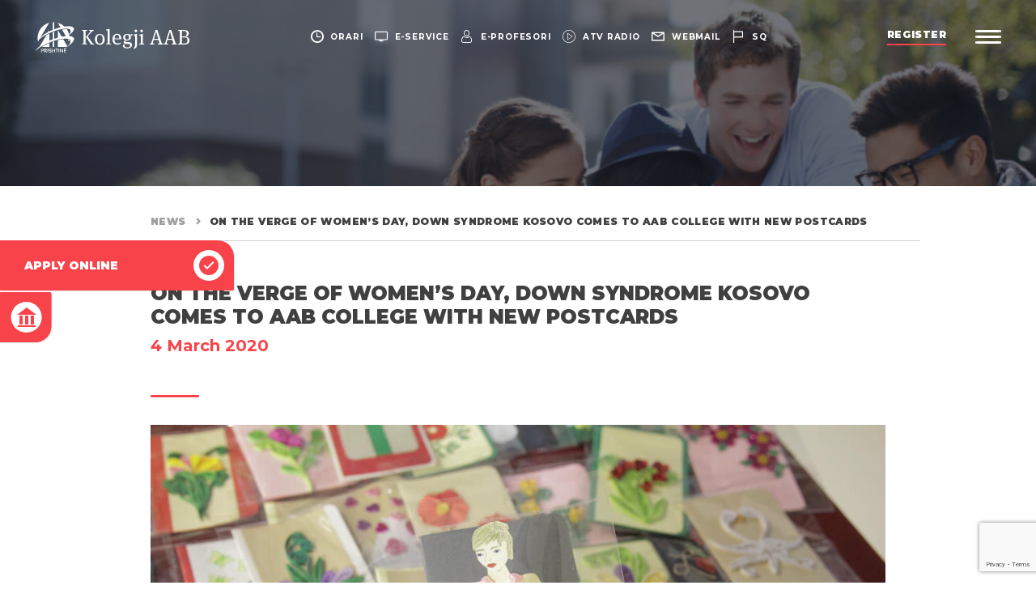

--- FILE ---
content_type: text/html; charset=UTF-8
request_url: https://aab-edu.net/en/on-the-verge-of-womens-day-down-syndrome-kosovo-comes-to-aab-college-with-new-postcards/
body_size: 19776
content:
<!DOCTYPE html>
<html lang="en-GB">
    <head><style>img.lazy{min-height:1px}</style><link href="https://aab-edu.net/wp-content/plugins/w3-total-cache/pub/js/lazyload.min.js" as="script">
        <meta charset="UTF-8">
        <meta name="viewport" content="width=device-width, initial-scale=1, minimum-scale=1, maximum-scale=1, user-scalable=no">
        <meta http-equiv="X-UA-Compatible" content="ie=edge">
        <link rel="alternate" href="https://aab-edu.net/" hreflang="x-default" />
        <link rel="shortcut icon" href="https://aab-edu.net/wp-content/themes/Kolegji-AAB/dist/img/favicon.ico" type="image/x-icon">
        <style id="jetpack-boost-critical-css">@media all{.uppercase{text-transform:uppercase}}@media all{.wp-block-gallery.has-nested-images figure.wp-block-image img{display:block;height:auto;max-width:100%!important;width:auto}.wp-block-gallery.has-nested-images.is-cropped figure.wp-block-image:not(#individual-image) img{flex:1 0 0%;height:100%;-o-object-fit:cover;object-fit:cover;width:100%}.wp-block-image img{height:auto;max-width:100%;vertical-align:bottom}.wp-block-image img{box-sizing:border-box}ul{box-sizing:border-box}html :where(img[class*=wp-image-]){height:auto;max-width:100%}}@media all{@media (min-width:992px){.menu>li{margin-bottom:1.5vh!important}}}@media all{button{background-color:transparent;border:0}html{font-family:sans-serif;line-height:1.15;-ms-text-size-adjust:100%;-webkit-text-size-adjust:100%}body{margin:0}header{display:block}a{background-color:transparent;-webkit-text-decoration-skip:objects}strong{font-weight:inherit}strong{font-weight:bolder}img{border-style:none}button,input{font-family:sans-serif;font-size:100%;line-height:1.15;margin:0}button,input{overflow:visible}button{text-transform:none}button{-webkit-appearance:button}html{box-sizing:border-box}*,::after,::before{box-sizing:inherit}@-ms-viewport{width:device-width}html{-ms-overflow-style:scrollbar}body{font-family:-apple-system,system-ui,BlinkMacSystemFont,"Segoe UI",Roboto,"Helvetica Neue",Arial,sans-serif;font-size:1rem;font-weight:400;line-height:1.5;color:#404040;background-color:#fff}h2,h4,h5{margin-top:0;margin-bottom:0}p{margin-top:0;margin-bottom:0}ul{margin-top:0;margin-bottom:0}ul{padding:0}ul{list-style-type:none}ul ul{margin-bottom:0}a{color:inherit;text-decoration:none}img{vertical-align:middle}a,button,input{touch-action:manipulation}button,input{line-height:inherit}h2,h4,h5{margin-bottom:0;font-family:Montserrat;font-weight:500;line-height:1.1;color:inherit}h2{font-size:1.8rem}@media (min-width:992px){h2{font-size:2rem}}h4{font-size:1.25rem}h5{font-size:1.25rem}.col-12,.col-lg-4,.col-md-6{position:relative;width:100%;min-height:1px;padding-right:15px;padding-left:15px}@media (min-width:576px){.col-12,.col-lg-4,.col-md-6{padding-right:15px;padding-left:15px}}@media (min-width:768px){.col-12,.col-lg-4,.col-md-6{padding-right:7.5px;padding-left:7.5px}}@media (min-width:992px){.col-12,.col-lg-4,.col-md-6{padding-right:7.5px;padding-left:7.5px}}@media (min-width:1200px){.col-12,.col-lg-4,.col-md-6{padding-right:7.5px;padding-left:7.5px}}.col-12{flex:0 0 100%;max-width:100%}@media (min-width:768px){.col-md-6{flex:0 0 50%;max-width:50%}}@media (min-width:992px){.col-lg-4{flex:0 0 33.3333333333%;max-width:33.3333333333%}}input{border:0;font-family:inherit}button{background-color:transparent;border:0;padding:0}header{padding-top:45px;padding-left:15px;padding-right:15px;padding-bottom:15px;position:relative;z-index:8;text-align:center;display:flex;justify-content:space-between;align-items:center}header.header__home{position:fixed;top:0;left:0;width:100%}header>div{display:flex;align-items:center}@media (min-width:768px){header{padding-top:3.7037037037vh;padding-left:3.3731188376vw;padding-right:3.3731188376vw;padding-bottom:3.7037037037vh}}header ul{display:flex}header ul li a{color:#fff;font-size:calc(9px + 2*((100vw - 320px)/1600));font-weight:700;letter-spacing:.075em;line-height:15px;text-transform:uppercase;display:flex;align-items:center}header ul li a i{display:none;font-size:calc(14px + 3*((100vw - 320px)/1600))}header ul li a span{display:inline-block;position:relative}@media (max-width:767px){header ul{position:absolute;top:0;left:0;width:100%;justify-content:space-around;padding-top:10px;padding-bottom:10px;background-color:#33374e;border-bottom:1px solid rgba(25,27,39,.35)}}@media (min-width:768px){header ul li{margin-right:2vw}header ul li:last-child{margin-right:0}header ul li a{font-size:calc(9px + 2*((100vw - 320px)/1600))}header ul li a span{margin-left:8px}header ul li a i{display:block}}@media (min-width:992px){header ul li{margin-right:1.1416709912vw}}@media (min-width:992px) and (min-width:992px){header ul li a span:before{content:"";position:absolute;bottom:-2px;left:0;width:100%;height:1px;background-color:#fff;transform:scaleX(0);transform-origin:left center}}.logo{display:inline-block;max-width:46vw;width:100%}.logo img{width:100%;height:auto}@media (min-width:768px){.logo{max-width:16vw}}@media (min-width:992px){.logo{max-width:15vw}}@media (min-width:1400px){.logo{max-width:11.5vw}}.register{font-size:12px;color:#fff;font-weight:900;text-transform:uppercase;letter-spacing:.048em;line-height:16px;padding-bottom:5px;margin-right:2.802283342vw;position:relative;display:none}.register:after,.register:before{content:"";position:absolute;bottom:0;width:100%;height:2px;left:0}.register:after{z-index:1;background-color:#f8434b}.register:before{z-index:2;background-color:#fff;transform-origin:left center;transform:scaleX(0)}@media (min-width:992px){.register{display:block}}@media (min-width:1400px){.register{font-size:14px}.register:after,.register:before{height:3px;bottom:-1px}}.menubar{display:inline-block;width:26px}.menubar span{position:relative;width:100%;height:3px;background-color:#fff;display:block;border-radius:20%;margin-bottom:4px}.menubar span:last-child{margin-bottom:0}@media (min-width:992px){.menubar{width:2.464401vw}}@media (min-width:1400px){.menubar{width:1.7644006227vw}}body{font-family:Montserrat;overflow-x:hidden}.uppercase{text-transform:uppercase}.content__title{position:relative}.content__title:after{content:"";position:absolute;bottom:0;left:0;width:60px;height:3px;border-radius:3px;background-color:#f8434b}@font-face{font-family:icomoon;font-weight:400;font-style:normal;font-display:block}[class^=icon-]{font-family:icomoon!important;speak:none;font-style:normal;font-weight:400;font-variant:normal;text-transform:none;line-height:1;-webkit-font-smoothing:antialiased;-moz-osx-font-smoothing:grayscale}.icon-twitter:before{content:""}.icon-linkedin:before{content:""}.icon-language:before{content:""}.icon-building:before{content:""}.icon-apply:before{content:""}.icon-search:before{content:""}.icon-facebook:before{content:""}.icon-arrow-small:before{content:""}.icon-clock-circular-outline:before{content:""}.icon-computer-screen:before{content:""}.icon-email:before{content:""}.icon-instagram:before{content:""}.icon-user:before{content:""}.icon-youtube:before{content:""}.news__wrapper .col-12{margin-bottom:30px}.news__wrapper .col-lg-4{margin-bottom:15px}@media (min-width:992px){.news__wrapper .col-12{margin-bottom:50px}.news__wrapper .col-lg-4{margin-bottom:30px}}.news__item{font-family:Montserrat;background-color:#fff;padding:20px;display:block;border-radius:6px;box-shadow:0 0 30px rgba(0,0,0,.16);position:relative;height:100%}.news__item img{width:100%;height:200px;object-fit:cover;object-position:center center;border-radius:6px;margin-bottom:15px}.news__item .date{display:block;font-size:11px;font-weight:700;color:#f8434b;letter-spacing:.024em;line-height:1.25em;margin-bottom:10px;font-family:Merriweather}.news__item h4{font-size:16px;font-weight:600;color:#33374e;line-height:1.4em;margin-bottom:34px;font-family:Merriweather;letter-spacing:0}.news__item span{position:absolute;bottom:20px;left:20px;color:#f8434b;font-size:16px}@media (min-width:768px){.news__item img{height:220px}.news__item .date{font-size:12px}}@media (max-width:991px){.news__related .col-lg-4:last-child{display:none}}.footer__bottom img{max-width:194px;height:auto}.menu__wrapper{background-color:#fff;position:fixed;top:0;left:0;width:100%;height:100vh;background-color:#fff;z-index:7;display:block;padding-top:100px;transform:translate(100%,0);overflow:scroll}.menu__wrapper:after{content:"";position:absolute;bottom:0;left:0;width:100%;height:100%;background-image:url(https://aab-edu.net/wp-content/themes/Kolegji-AAB/dist/img/menu-bg.jpg);background-size:cover;background-position:right center}@media (min-width:992px){.menu__wrapper{display:flex;flex-wrap:nowrap;overflow:hidden}}.menu__wrapper-left,.menu__wrapper-right{position:relative;z-index:2}.menu__wrapper-left{width:100%;margin-bottom:30px}@media (min-width:992px){.menu__wrapper-left{width:70%;display:flex;align-items:center;margin-bottom:0}}.menu__wrapper-right{width:100%;padding-bottom:30px;opacity:0}@media (min-width:992px){.menu__wrapper-right{width:30%;padding-bottom:0;background-color:#fff;box-shadow:-2px 3px 6px rgba(0,0,0,.16);transform:translate(100%,0);opacity:1}}.search{position:relative;display:flex;align-items:center;padding:0 15px;margin-bottom:20px}.search form{display:flex;width:100%;background-color:#fff;padding:3px 10px}.search button{color:#a8a8a8;opacity:.4;font-size:22px;margin-right:30px}.search input{font-size:14px;line-height:1.25em;color:#a8a8a8;text-transform:uppercase;font-weight:700;width:calc(100% - 40px);color:#a8a8a8;padding:15px 0}.search input::-webkit-input-placeholder{color:rgba(168,168,168,.4)}.search input::-moz-placeholder{color:rgba(168,168,168,.4)}.search input:-ms-input-placeholder{color:rgba(168,168,168,.4)}.search input:-moz-placeholder{color:rgba(168,168,168,.4)}@media (min-width:768px){.search{height:11.1336032389%}.search form{padding:10px 15px}.search button{font-size:28px}.search input{padding:0;font-size:16px}}@media (min-width:992px){.search{padding:0 7.7302631579%;margin-bottom:0}.search form{padding:0}}.menu__wrapper-inner{position:relative;padding:20px 15px;width:100%}@media (min-width:768px){.menu__wrapper-inner{padding:30px}}@media (min-width:992px){.menu__wrapper-inner{top:-30px;padding:0 9%}}@media (min-width:1200px){.menu__wrapper-inner{padding:0 12.5762195122%}}.menu{width:100%;position:relative}.menu:after{content:"";position:absolute;top:-15px;left:45.2138492872%;height:calc(100% + 30px);width:1px;background-color:rgba(64,64,64,.4);display:none;transform:scaleY(0);transform-origin:center center}@media (min-width:992px){.menu:after{display:block}}.menu>li{margin-bottom:15px;opacity:0}.menu>li:last-child{margin-bottom:0}.menu>li a{text-transform:uppercase;color:#33374e;letter-spacing:.012em}.menu>li>a{font-size:16px;font-weight:700;margin-bottom:10px;display:block}@media (max-width:991px){.menu>li>a{position:relative;z-index:2}}@media (min-width:992px){.menu>li>a{margin-bottom:0}}@media (min-width:1200px){.menu>li>a{font-size:2.2222222222vh}}@media (max-width:991px){.menu>li{position:relative}}@media (min-width:768px){.menu>li>a{font-size:2vh}}@media (min-width:992px){.menu>li{margin-bottom:2.5vh;padding-right:54.7861507128%}}.menu>li ul{display:none;padding-bottom:5px}.menu>li ul li{margin-bottom:4px;opacity:0}.menu>li ul li a{font-size:13px;font-weight:500;position:relative}.menu>li ul li a:after{content:"";position:absolute;left:0;bottom:-2px;width:100%;height:2px;background-color:#f8434b;transform:scaleX(0);transform-origin:left center}@media (min-width:768px){.menu>li ul li{margin-bottom:15px}.menu>li ul li a{font-size:15px}}@media (min-width:992px){.menu>li ul{display:block;visibility:hidden;opacity:0;position:absolute;top:0;width:54.7861507128%;left:45.2138492872%;padding-left:10.6924643585%;height:100%;padding-bottom:0}.menu>li ul li{margin-bottom:1.8518518519vh}}@media (min-width:992px) and (min-width:1200px){.menu>li ul li a{font-size:18px}}.menu__img{display:none;position:relative;height:77.7327935223%}.menu__img li{position:absolute;top:0;left:0;width:100%;height:100%;opacity:0;visibility:hidden}.menu__img li.active{opacity:1;visibility:visible}.menu__img li img{position:absolute;top:0;left:0;width:100%;height:100%;object-fit:cover;object-position:center center}@media (min-width:992px){.menu__img{display:block}}.menu__footer{position:relative;height:11.1336032389%;display:flex;justify-content:space-between;align-items:center;padding:0 6.5789473684%}.menu__language{display:flex}.menu__language li:first-child{padding-right:8px;margin-right:7px;position:relative}.menu__language li:first-child:after{content:"";position:absolute;top:-1px;right:0;width:1px;height:calc(100% + 2px);background-color:#a8a8a8}.menu__language li a{text-transform:uppercase;font-weight:700;color:#a8a8a8;font-size:14px;line-height:16px;display:block}.menu__language li.active a{color:#f8434b}@media (min-width:768px){.menu__language li a{font-size:16px}}.menu__social-media{display:flex}.menu__social-media li{margin:0 4px}.menu__social-media li:first-child{margin-left:0}.menu__social-media li:last-child{margin-right:0}.menu__social-media li a{font-size:26px;color:#f8434b}.info{position:absolute;bottom:3.4412955466%;left:0;width:100%;font-weight:600;font-size:1.4814814815vh;display:none;justify-content:space-between;padding:0 5.9451219512%;align-items:flex-end}.info p{opacity:0}.info a{position:relative}.info a:after{content:"";position:absolute;left:0;bottom:-2px;width:100%;height:2px;background-color:#f8434b;transform:scaleX(0);transform-origin:left center}@media (min-width:992px){.info{display:flex}}.banner{position:relative;width:100%;height:32vh;background-color:#171923}.banner img{position:absolute;opacity:.4;position:absolute;top:0;left:0;width:100%;height:100%;object-fit:cover;object-position:center center}.content{margin:0 auto;padding:15px 30px}.content.content__full{margin-top:30px;margin-bottom:30px}@media (min-width:992px){.content{width:80vw;padding:0 15px}.content.content__flex{display:flex;flex-wrap:nowrap;justify-content:space-between}.content.content__wrap{flex-wrap:wrap}}@media (min-width:1400px){.content{width:65vw}.content.content__full{margin-top:50px;margin-bottom:50px}}#breadcrumbs{width:100%;font-size:12px;font-weight:900;letter-spacing:.03em;line-height:22px;text-transform:uppercase;border-bottom:1px solid #d1d1d1;padding:0 0 10px 0;margin-bottom:40px;display:flex}#breadcrumbs a{padding-right:25px;color:rgba(64,64,64,.5);position:relative}#breadcrumbs a:after{content:"";position:absolute;top:-3px;right:5px;font-size:8px;font-family:icomoon}@media (min-width:992px){#breadcrumbs{line-height:27px;padding:0 4.3103448276% 10px 4.3103448276%;margin-bottom:50px}#breadcrumbs a:after{top:-6px}}.content__full-text{width:100%}.content__full-text h2,.content__full-text h5{font-weight:700;margin-bottom:30px}@media (min-width:1200px){.content__full-text{padding:0 4.3103448276%}}.content__title{padding-bottom:20px;position:relative;margin-bottom:34px;text-transform:capitalize}.content__title h2{font-size:24px;font-weight:900;letter-spacing:.012px;line-height:1.2142857143em;margin-bottom:8px}.content__title h5{font-weight:700;font-size:17px;letter-spacing:.012px;line-height:1.35em}.content__title .date{color:#f8434b}@media (min-width:992px){.content__title h2{font-size:28px}.content__title h5{font-size:20px}}.content__caption img{width:100%;height:auto;margin-bottom:30px}.quick__links{position:fixed;z-index:6}.quick__links li{background-color:#f8434b;overflow:hidden;box-shadow:1px 1px 1px rgba(0,0,0,.1)}.quick__links li.always-hover{transform:translate(0,0)}.quick__links li a{padding:25px 15px;color:#fff;display:flex;align-items:center;justify-content:center;font-size:12px;font-weight:700;text-transform:uppercase}@media (max-width:991px){.quick__links{bottom:0;left:0;width:100%;display:flex;box-shadow:0 0 4px 2px rgba(0,0,0,.2)}.quick__links li{width:50%}.quick__links li:last-child{border-left:1px solid #fff}.quick__links li a{position:relative}.quick__links li a span{position:absolute;top:50%;left:50%;transform:translate(-50%,-50%);opacity:.075;width:100px;font-size:50px;height:100px;text-align:center;line-height:100px}}@media (min-width:992px){.quick__links{top:50%;left:0;transform:translate(0,-50%)}.quick__links li{transform:translate(-78%,0);margin-bottom:2px}.quick__links li.always-hover{transform:translate(0,0)}.quick__links li:first-child{border-radius:0 20px 2px 0}.quick__links li:last-child{border-radius:0 2px 20px 0;margin-bottom:0}.quick__links li a{padding:12px 12px 12px 30px;font-size:14px;justify-content:space-between}.quick__links li a span{display:block;width:38px;height:38px;background-color:#fff;border-radius:50%;color:#f8434b;font-size:24px;text-align:center;line-height:38px;margin-left:30px}}}</style><meta name='robots' content='index, follow, max-image-preview:large, max-snippet:-1, max-video-preview:-1' />
	<style>img:is([sizes="auto" i], [sizes^="auto," i]) { contain-intrinsic-size: 3000px 1500px }</style>
	<link rel="alternate" href="https://aab-edu.net/ne-prag-te-festes-se-8-marsit-down-syndrome-kosova-vjen-ne-aab-me-kartolina-te-reja/" hreflang="sq" />
<link rel="alternate" href="https://aab-edu.net/en/on-the-verge-of-womens-day-down-syndrome-kosovo-comes-to-aab-college-with-new-postcards/" hreflang="en" />

	<!-- This site is optimized with the Yoast SEO Premium plugin v26.0 (Yoast SEO v26.0) - https://yoast.com/wordpress/plugins/seo/ -->
	<title>On the verge of Women’s Day, Down Syndrome Kosovo comes to AAB College with new postcards - Kolegji AAB</title>
	<link rel="canonical" href="https://aab-edu.net/en/on-the-verge-of-womens-day-down-syndrome-kosovo-comes-to-aab-college-with-new-postcards/" />
	<meta property="og:locale" content="en_GB" />
	<meta property="og:locale:alternate" content="sq_AL" />
	<meta property="og:type" content="article" />
	<meta property="og:title" content="On the verge of Women’s Day, Down Syndrome Kosovo comes to AAB College with new postcards" />
	<meta property="og:description" content="As part of its ongoing activities to contribute to society, AAB College has, once again, opened its doors to the Down Syndrome Kosovo Association. On the verge of Women&#8217;s Day, March 8, members of the Down Syndrome Kosovo, under which a vocational training program operates, have brought postcards made by them to AAB College, which [&hellip;]" />
	<meta property="og:url" content="https://aab-edu.net/en/on-the-verge-of-womens-day-down-syndrome-kosovo-comes-to-aab-college-with-new-postcards/" />
	<meta property="og:site_name" content="Kolegji AAB" />
	<meta property="article:publisher" content="https://www.facebook.com/AAB.edu/" />
	<meta property="article:published_time" content="2020-03-04T11:04:49+00:00" />
	<meta property="article:modified_time" content="2020-03-04T11:04:50+00:00" />
	<meta property="og:image" content="https://aab-edu.net/wp-content/uploads/2020/03/IMG_0139-scaled.jpg" />
	<meta property="og:image:width" content="1920" />
	<meta property="og:image:height" content="1280" />
	<meta property="og:image:type" content="image/jpeg" />
	<meta name="author" content="Zija Rexhepi" />
	<meta name="twitter:card" content="summary_large_image" />
	<meta name="twitter:creator" content="@KolegjiAAB" />
	<meta name="twitter:site" content="@KolegjiAAB" />
	<meta name="twitter:label1" content="Written by" />
	<meta name="twitter:data1" content="Zija Rexhepi" />
	<meta name="twitter:label2" content="Estimated reading time" />
	<meta name="twitter:data2" content="1 minute" />
	<script data-jetpack-boost="ignore" type="application/ld+json" class="yoast-schema-graph">{"@context":"https://schema.org","@graph":[{"@type":"Article","@id":"https://aab-edu.net/en/on-the-verge-of-womens-day-down-syndrome-kosovo-comes-to-aab-college-with-new-postcards/#article","isPartOf":{"@id":"https://aab-edu.net/en/on-the-verge-of-womens-day-down-syndrome-kosovo-comes-to-aab-college-with-new-postcards/"},"author":{"name":"Zija Rexhepi","@id":"https://aab-edu.net/en/#/schema/person/973c67e0b6b23bb3960a440753273a24"},"headline":"On the verge of Women’s Day, Down Syndrome Kosovo comes to AAB College with new postcards","datePublished":"2020-03-04T11:04:49+00:00","dateModified":"2020-03-04T11:04:50+00:00","mainEntityOfPage":{"@id":"https://aab-edu.net/en/on-the-verge-of-womens-day-down-syndrome-kosovo-comes-to-aab-college-with-new-postcards/"},"wordCount":211,"commentCount":0,"publisher":{"@id":"https://aab-edu.net/en/#organization"},"image":{"@id":"https://aab-edu.net/en/on-the-verge-of-womens-day-down-syndrome-kosovo-comes-to-aab-college-with-new-postcards/#primaryimage"},"thumbnailUrl":"https://aab-edu.net/wp-content/uploads/2020/03/IMG_0139-scaled.jpg","articleSection":["News"],"inLanguage":"en-GB","potentialAction":[{"@type":"CommentAction","name":"Comment","target":["https://aab-edu.net/en/on-the-verge-of-womens-day-down-syndrome-kosovo-comes-to-aab-college-with-new-postcards/#respond"]}]},{"@type":"WebPage","@id":"https://aab-edu.net/en/on-the-verge-of-womens-day-down-syndrome-kosovo-comes-to-aab-college-with-new-postcards/","url":"https://aab-edu.net/en/on-the-verge-of-womens-day-down-syndrome-kosovo-comes-to-aab-college-with-new-postcards/","name":"On the verge of Women’s Day, Down Syndrome Kosovo comes to AAB College with new postcards - Kolegji AAB","isPartOf":{"@id":"https://aab-edu.net/en/#website"},"primaryImageOfPage":{"@id":"https://aab-edu.net/en/on-the-verge-of-womens-day-down-syndrome-kosovo-comes-to-aab-college-with-new-postcards/#primaryimage"},"image":{"@id":"https://aab-edu.net/en/on-the-verge-of-womens-day-down-syndrome-kosovo-comes-to-aab-college-with-new-postcards/#primaryimage"},"thumbnailUrl":"https://aab-edu.net/wp-content/uploads/2020/03/IMG_0139-scaled.jpg","datePublished":"2020-03-04T11:04:49+00:00","dateModified":"2020-03-04T11:04:50+00:00","inLanguage":"en-GB","potentialAction":[{"@type":"ReadAction","target":["https://aab-edu.net/en/on-the-verge-of-womens-day-down-syndrome-kosovo-comes-to-aab-college-with-new-postcards/"]}]},{"@type":"ImageObject","inLanguage":"en-GB","@id":"https://aab-edu.net/en/on-the-verge-of-womens-day-down-syndrome-kosovo-comes-to-aab-college-with-new-postcards/#primaryimage","url":"https://aab-edu.net/wp-content/uploads/2020/03/IMG_0139-scaled.jpg","contentUrl":"https://aab-edu.net/wp-content/uploads/2020/03/IMG_0139-scaled.jpg","width":1920,"height":1280},{"@type":"WebSite","@id":"https://aab-edu.net/en/#website","url":"https://aab-edu.net/en/","name":"Kolegji AAB","description":"","publisher":{"@id":"https://aab-edu.net/en/#organization"},"potentialAction":[{"@type":"SearchAction","target":{"@type":"EntryPoint","urlTemplate":"https://aab-edu.net/en/?s={search_term_string}"},"query-input":{"@type":"PropertyValueSpecification","valueRequired":true,"valueName":"search_term_string"}}],"inLanguage":"en-GB"},{"@type":"Organization","@id":"https://aab-edu.net/en/#organization","name":"Kolegji AAB","url":"https://aab-edu.net/en/","logo":{"@type":"ImageObject","inLanguage":"en-GB","@id":"https://aab-edu.net/en/#/schema/logo/image/","url":"https://aab-edu.net/wp-content/uploads/2025/07/logo-aab-red.png","contentUrl":"https://aab-edu.net/wp-content/uploads/2025/07/logo-aab-red.png","width":224,"height":169,"caption":"Kolegji AAB"},"image":{"@id":"https://aab-edu.net/en/#/schema/logo/image/"},"sameAs":["https://www.facebook.com/AAB.edu/","https://x.com/KolegjiAAB","https://www.youtube.com/@AABUniversity/","https://www.tiktok.com/@aabstudents/","https://www.instagram.com/kolegji_aab/","https://www.linkedin.com/school/aab-college/"]},{"@type":"Person","@id":"https://aab-edu.net/en/#/schema/person/973c67e0b6b23bb3960a440753273a24","name":"Zija Rexhepi","image":{"@type":"ImageObject","inLanguage":"en-GB","@id":"https://aab-edu.net/en/#/schema/person/image/","url":"https://secure.gravatar.com/avatar/0a95839b3c2bf60d21d3d3bbb69daf15f139409358a464a71156e5b7681582df?s=96&d=mm&r=g","contentUrl":"https://secure.gravatar.com/avatar/0a95839b3c2bf60d21d3d3bbb69daf15f139409358a464a71156e5b7681582df?s=96&d=mm&r=g","caption":"Zija Rexhepi"}}]}</script>
	<!-- / Yoast SEO Premium plugin. -->


<link rel="alternate" type="application/rss+xml" title="Kolegji AAB &raquo; On the verge of Women’s Day, Down Syndrome Kosovo comes to AAB College with new postcards Comments Feed" href="https://aab-edu.net/en/on-the-verge-of-womens-day-down-syndrome-kosovo-comes-to-aab-college-with-new-postcards/feed/" />

<style id='wp-emoji-styles-inline-css' type='text/css'>

	img.wp-smiley, img.emoji {
		display: inline !important;
		border: none !important;
		box-shadow: none !important;
		height: 1em !important;
		width: 1em !important;
		margin: 0 0.07em !important;
		vertical-align: -0.1em !important;
		background: none !important;
		padding: 0 !important;
	}
</style>
<noscript><link rel='stylesheet' id='wp-block-library-css' href='https://aab-edu.net/wp-includes/css/dist/block-library/style.min.css?ver=fe68a6da2e44ca157c66bcf2e716eb2b' type='text/css' media='all' />
</noscript><link rel='stylesheet' id='wp-block-library-css' href='https://aab-edu.net/wp-includes/css/dist/block-library/style.min.css?ver=fe68a6da2e44ca157c66bcf2e716eb2b' type='text/css' media="not all" data-media="all" onload="this.media=this.dataset.media; delete this.dataset.media; this.removeAttribute( 'onload' );" />
<style id='classic-theme-styles-inline-css' type='text/css'>
/*! This file is auto-generated */
.wp-block-button__link{color:#fff;background-color:#32373c;border-radius:9999px;box-shadow:none;text-decoration:none;padding:calc(.667em + 2px) calc(1.333em + 2px);font-size:1.125em}.wp-block-file__button{background:#32373c;color:#fff;text-decoration:none}
</style>
<noscript><link rel='stylesheet' id='editorskit-frontend-css' href='https://aab-edu.net/wp-content/plugins/block-options/build/style.build.css?ver=new' type='text/css' media='all' />
</noscript><link rel='stylesheet' id='editorskit-frontend-css' href='https://aab-edu.net/wp-content/plugins/block-options/build/style.build.css?ver=new' type='text/css' media="not all" data-media="all" onload="this.media=this.dataset.media; delete this.dataset.media; this.removeAttribute( 'onload' );" />
<style id='global-styles-inline-css' type='text/css'>
:root{--wp--preset--aspect-ratio--square: 1;--wp--preset--aspect-ratio--4-3: 4/3;--wp--preset--aspect-ratio--3-4: 3/4;--wp--preset--aspect-ratio--3-2: 3/2;--wp--preset--aspect-ratio--2-3: 2/3;--wp--preset--aspect-ratio--16-9: 16/9;--wp--preset--aspect-ratio--9-16: 9/16;--wp--preset--color--black: #000000;--wp--preset--color--cyan-bluish-gray: #abb8c3;--wp--preset--color--white: #ffffff;--wp--preset--color--pale-pink: #f78da7;--wp--preset--color--vivid-red: #cf2e2e;--wp--preset--color--luminous-vivid-orange: #ff6900;--wp--preset--color--luminous-vivid-amber: #fcb900;--wp--preset--color--light-green-cyan: #7bdcb5;--wp--preset--color--vivid-green-cyan: #00d084;--wp--preset--color--pale-cyan-blue: #8ed1fc;--wp--preset--color--vivid-cyan-blue: #0693e3;--wp--preset--color--vivid-purple: #9b51e0;--wp--preset--gradient--vivid-cyan-blue-to-vivid-purple: linear-gradient(135deg,rgba(6,147,227,1) 0%,rgb(155,81,224) 100%);--wp--preset--gradient--light-green-cyan-to-vivid-green-cyan: linear-gradient(135deg,rgb(122,220,180) 0%,rgb(0,208,130) 100%);--wp--preset--gradient--luminous-vivid-amber-to-luminous-vivid-orange: linear-gradient(135deg,rgba(252,185,0,1) 0%,rgba(255,105,0,1) 100%);--wp--preset--gradient--luminous-vivid-orange-to-vivid-red: linear-gradient(135deg,rgba(255,105,0,1) 0%,rgb(207,46,46) 100%);--wp--preset--gradient--very-light-gray-to-cyan-bluish-gray: linear-gradient(135deg,rgb(238,238,238) 0%,rgb(169,184,195) 100%);--wp--preset--gradient--cool-to-warm-spectrum: linear-gradient(135deg,rgb(74,234,220) 0%,rgb(151,120,209) 20%,rgb(207,42,186) 40%,rgb(238,44,130) 60%,rgb(251,105,98) 80%,rgb(254,248,76) 100%);--wp--preset--gradient--blush-light-purple: linear-gradient(135deg,rgb(255,206,236) 0%,rgb(152,150,240) 100%);--wp--preset--gradient--blush-bordeaux: linear-gradient(135deg,rgb(254,205,165) 0%,rgb(254,45,45) 50%,rgb(107,0,62) 100%);--wp--preset--gradient--luminous-dusk: linear-gradient(135deg,rgb(255,203,112) 0%,rgb(199,81,192) 50%,rgb(65,88,208) 100%);--wp--preset--gradient--pale-ocean: linear-gradient(135deg,rgb(255,245,203) 0%,rgb(182,227,212) 50%,rgb(51,167,181) 100%);--wp--preset--gradient--electric-grass: linear-gradient(135deg,rgb(202,248,128) 0%,rgb(113,206,126) 100%);--wp--preset--gradient--midnight: linear-gradient(135deg,rgb(2,3,129) 0%,rgb(40,116,252) 100%);--wp--preset--font-size--small: 13px;--wp--preset--font-size--medium: 20px;--wp--preset--font-size--large: 36px;--wp--preset--font-size--x-large: 42px;--wp--preset--spacing--20: 0.44rem;--wp--preset--spacing--30: 0.67rem;--wp--preset--spacing--40: 1rem;--wp--preset--spacing--50: 1.5rem;--wp--preset--spacing--60: 2.25rem;--wp--preset--spacing--70: 3.38rem;--wp--preset--spacing--80: 5.06rem;--wp--preset--shadow--natural: 6px 6px 9px rgba(0, 0, 0, 0.2);--wp--preset--shadow--deep: 12px 12px 50px rgba(0, 0, 0, 0.4);--wp--preset--shadow--sharp: 6px 6px 0px rgba(0, 0, 0, 0.2);--wp--preset--shadow--outlined: 6px 6px 0px -3px rgba(255, 255, 255, 1), 6px 6px rgba(0, 0, 0, 1);--wp--preset--shadow--crisp: 6px 6px 0px rgba(0, 0, 0, 1);}:where(.is-layout-flex){gap: 0.5em;}:where(.is-layout-grid){gap: 0.5em;}body .is-layout-flex{display: flex;}.is-layout-flex{flex-wrap: wrap;align-items: center;}.is-layout-flex > :is(*, div){margin: 0;}body .is-layout-grid{display: grid;}.is-layout-grid > :is(*, div){margin: 0;}:where(.wp-block-columns.is-layout-flex){gap: 2em;}:where(.wp-block-columns.is-layout-grid){gap: 2em;}:where(.wp-block-post-template.is-layout-flex){gap: 1.25em;}:where(.wp-block-post-template.is-layout-grid){gap: 1.25em;}.has-black-color{color: var(--wp--preset--color--black) !important;}.has-cyan-bluish-gray-color{color: var(--wp--preset--color--cyan-bluish-gray) !important;}.has-white-color{color: var(--wp--preset--color--white) !important;}.has-pale-pink-color{color: var(--wp--preset--color--pale-pink) !important;}.has-vivid-red-color{color: var(--wp--preset--color--vivid-red) !important;}.has-luminous-vivid-orange-color{color: var(--wp--preset--color--luminous-vivid-orange) !important;}.has-luminous-vivid-amber-color{color: var(--wp--preset--color--luminous-vivid-amber) !important;}.has-light-green-cyan-color{color: var(--wp--preset--color--light-green-cyan) !important;}.has-vivid-green-cyan-color{color: var(--wp--preset--color--vivid-green-cyan) !important;}.has-pale-cyan-blue-color{color: var(--wp--preset--color--pale-cyan-blue) !important;}.has-vivid-cyan-blue-color{color: var(--wp--preset--color--vivid-cyan-blue) !important;}.has-vivid-purple-color{color: var(--wp--preset--color--vivid-purple) !important;}.has-black-background-color{background-color: var(--wp--preset--color--black) !important;}.has-cyan-bluish-gray-background-color{background-color: var(--wp--preset--color--cyan-bluish-gray) !important;}.has-white-background-color{background-color: var(--wp--preset--color--white) !important;}.has-pale-pink-background-color{background-color: var(--wp--preset--color--pale-pink) !important;}.has-vivid-red-background-color{background-color: var(--wp--preset--color--vivid-red) !important;}.has-luminous-vivid-orange-background-color{background-color: var(--wp--preset--color--luminous-vivid-orange) !important;}.has-luminous-vivid-amber-background-color{background-color: var(--wp--preset--color--luminous-vivid-amber) !important;}.has-light-green-cyan-background-color{background-color: var(--wp--preset--color--light-green-cyan) !important;}.has-vivid-green-cyan-background-color{background-color: var(--wp--preset--color--vivid-green-cyan) !important;}.has-pale-cyan-blue-background-color{background-color: var(--wp--preset--color--pale-cyan-blue) !important;}.has-vivid-cyan-blue-background-color{background-color: var(--wp--preset--color--vivid-cyan-blue) !important;}.has-vivid-purple-background-color{background-color: var(--wp--preset--color--vivid-purple) !important;}.has-black-border-color{border-color: var(--wp--preset--color--black) !important;}.has-cyan-bluish-gray-border-color{border-color: var(--wp--preset--color--cyan-bluish-gray) !important;}.has-white-border-color{border-color: var(--wp--preset--color--white) !important;}.has-pale-pink-border-color{border-color: var(--wp--preset--color--pale-pink) !important;}.has-vivid-red-border-color{border-color: var(--wp--preset--color--vivid-red) !important;}.has-luminous-vivid-orange-border-color{border-color: var(--wp--preset--color--luminous-vivid-orange) !important;}.has-luminous-vivid-amber-border-color{border-color: var(--wp--preset--color--luminous-vivid-amber) !important;}.has-light-green-cyan-border-color{border-color: var(--wp--preset--color--light-green-cyan) !important;}.has-vivid-green-cyan-border-color{border-color: var(--wp--preset--color--vivid-green-cyan) !important;}.has-pale-cyan-blue-border-color{border-color: var(--wp--preset--color--pale-cyan-blue) !important;}.has-vivid-cyan-blue-border-color{border-color: var(--wp--preset--color--vivid-cyan-blue) !important;}.has-vivid-purple-border-color{border-color: var(--wp--preset--color--vivid-purple) !important;}.has-vivid-cyan-blue-to-vivid-purple-gradient-background{background: var(--wp--preset--gradient--vivid-cyan-blue-to-vivid-purple) !important;}.has-light-green-cyan-to-vivid-green-cyan-gradient-background{background: var(--wp--preset--gradient--light-green-cyan-to-vivid-green-cyan) !important;}.has-luminous-vivid-amber-to-luminous-vivid-orange-gradient-background{background: var(--wp--preset--gradient--luminous-vivid-amber-to-luminous-vivid-orange) !important;}.has-luminous-vivid-orange-to-vivid-red-gradient-background{background: var(--wp--preset--gradient--luminous-vivid-orange-to-vivid-red) !important;}.has-very-light-gray-to-cyan-bluish-gray-gradient-background{background: var(--wp--preset--gradient--very-light-gray-to-cyan-bluish-gray) !important;}.has-cool-to-warm-spectrum-gradient-background{background: var(--wp--preset--gradient--cool-to-warm-spectrum) !important;}.has-blush-light-purple-gradient-background{background: var(--wp--preset--gradient--blush-light-purple) !important;}.has-blush-bordeaux-gradient-background{background: var(--wp--preset--gradient--blush-bordeaux) !important;}.has-luminous-dusk-gradient-background{background: var(--wp--preset--gradient--luminous-dusk) !important;}.has-pale-ocean-gradient-background{background: var(--wp--preset--gradient--pale-ocean) !important;}.has-electric-grass-gradient-background{background: var(--wp--preset--gradient--electric-grass) !important;}.has-midnight-gradient-background{background: var(--wp--preset--gradient--midnight) !important;}.has-small-font-size{font-size: var(--wp--preset--font-size--small) !important;}.has-medium-font-size{font-size: var(--wp--preset--font-size--medium) !important;}.has-large-font-size{font-size: var(--wp--preset--font-size--large) !important;}.has-x-large-font-size{font-size: var(--wp--preset--font-size--x-large) !important;}
:where(.wp-block-post-template.is-layout-flex){gap: 1.25em;}:where(.wp-block-post-template.is-layout-grid){gap: 1.25em;}
:where(.wp-block-columns.is-layout-flex){gap: 2em;}:where(.wp-block-columns.is-layout-grid){gap: 2em;}
:root :where(.wp-block-pullquote){font-size: 1.5em;line-height: 1.6;}
</style>
<noscript><link rel='stylesheet' id='contact-form-7-css' href='https://aab-edu.net/wp-content/plugins/contact-form-7/includes/css/styles.css?ver=6.1.2' type='text/css' media='all' />
</noscript><link rel='stylesheet' id='contact-form-7-css' href='https://aab-edu.net/wp-content/plugins/contact-form-7/includes/css/styles.css?ver=6.1.2' type='text/css' media="not all" data-media="all" onload="this.media=this.dataset.media; delete this.dataset.media; this.removeAttribute( 'onload' );" />
<noscript><link rel='stylesheet' id='SFPMCF7-sweetalert2-style-css' href='https://aab-edu.net/wp-content/plugins/success-fail-popup-message-for-contact-form-7/assets/css/sweetalert2.min.css?ver=1.0.0' type='text/css' media='all' />
</noscript><link rel='stylesheet' id='SFPMCF7-sweetalert2-style-css' href='https://aab-edu.net/wp-content/plugins/success-fail-popup-message-for-contact-form-7/assets/css/sweetalert2.min.css?ver=1.0.0' type='text/css' media="not all" data-media="all" onload="this.media=this.dataset.media; delete this.dataset.media; this.removeAttribute( 'onload' );" />
<noscript><link rel='stylesheet' id='SFPMCF7-style-css' href='https://aab-edu.net/wp-content/plugins/success-fail-popup-message-for-contact-form-7/assets/css/front.css?ver=1.0.0' type='text/css' media='all' />
</noscript><link rel='stylesheet' id='SFPMCF7-style-css' href='https://aab-edu.net/wp-content/plugins/success-fail-popup-message-for-contact-form-7/assets/css/front.css?ver=1.0.0' type='text/css' media="not all" data-media="all" onload="this.media=this.dataset.media; delete this.dataset.media; this.removeAttribute( 'onload' );" />
<noscript><link rel='stylesheet' id='kolegjiaab_styles-css' href='https://aab-edu.net/wp-content/themes/Kolegji-AAB/style.css?ver=1158' type='text/css' media='all' />
</noscript><link rel='stylesheet' id='kolegjiaab_styles-css' href='https://aab-edu.net/wp-content/themes/Kolegji-AAB/style.css?ver=1158' type='text/css' media="not all" data-media="all" onload="this.media=this.dataset.media; delete this.dataset.media; this.removeAttribute( 'onload' );" />
<noscript><link rel='stylesheet' id='kolegjiaab_main_styles-css' href='https://aab-edu.net/wp-content/themes/Kolegji-AAB/dist/css/style.css?ver=1152' type='text/css' media='all' />
</noscript><link rel='stylesheet' id='kolegjiaab_main_styles-css' href='https://aab-edu.net/wp-content/themes/Kolegji-AAB/dist/css/style.css?ver=1152' type='text/css' media="not all" data-media="all" onload="this.media=this.dataset.media; delete this.dataset.media; this.removeAttribute( 'onload' );" />
<link rel="https://api.w.org/" href="https://aab-edu.net/wp-json/" /><link rel="alternate" title="JSON" type="application/json" href="https://aab-edu.net/wp-json/wp/v2/posts/15629" /><link rel="EditURI" type="application/rsd+xml" title="RSD" href="https://aab-edu.net/xmlrpc.php?rsd" />

<link rel='shortlink' href='https://aab-edu.net/?p=15629' />
<link rel="alternate" title="oEmbed (JSON)" type="application/json+oembed" href="https://aab-edu.net/wp-json/oembed/1.0/embed?url=https%3A%2F%2Faab-edu.net%2Fen%2Fon-the-verge-of-womens-day-down-syndrome-kosovo-comes-to-aab-college-with-new-postcards%2F" />
<!-- Google tag (gtag.js) -->

<meta name="ti-site-data" content="[base64]" /><noscript><style>.lazyload[data-src]{display:none !important;}</style></noscript><style>.lazyload{background-image:none !important;}.lazyload:before{background-image:none !important;}</style>		<style type="text/css" id="wp-custom-css">
			p.tagline {
    display: none;
}

.is-layout-flex {
	display: flex;
    flex-wrap: wrap;
}

		</style>
		        <!-- Global site tag (gtag.js) - Google Analytics -->
		
		
		<!-- Google Tag Manager -->
		
		<!-- End Google Tag Manager -->

    </head>
    <body>
		<!-- Google Tag Manager (noscript) -->
<noscript><iframe src="https://www.googletagmanager.com/ns.html?id=GTM-KQ7JM39"
height="0" width="0" style="display:none;visibility:hidden"></iframe></noscript>
<!-- End Google Tag Manager (noscript) -->
		<!-- Load Facebook SDK for JavaScript -->
<div id="fb-root"></div>


<!-- Your customer chat code -->
<div class="fb-customerchat"
  attribution=install_email
  page_id="408596769173460"
  theme_color="#F8434B">
</div>
        <header class="header__home" id="header">
            <a href="https://aab-edu.net/en" class="logo" aria-label="Kolegji AAB Logo">
                <img src="[data-uri]" alt="" data-src="https://aab-edu.net/wp-content/themes/Kolegji-AAB/dist/img/kolegji-aab-logo.svg" decoding="async" class="lazyload"><noscript><img class="lazy" src="data:image/svg+xml,%3Csvg%20xmlns='http://www.w3.org/2000/svg'%20viewBox='0%200%201%201'%3E%3C/svg%3E" data-src="https://aab-edu.net/wp-content/themes/Kolegji-AAB/dist/img/kolegji-aab-logo.svg" alt="" data-eio="l"></noscript>
            </a>
                        <ul>
                <li>
						<a href="https://aab-edu.net/orari/">
                        <i class="icon-clock-circular-outline"></i> <span>  Orari</span>
                    </a>
                </li>
                <li>
                    <a href="https://eservice.aab-edu.net/" target="_blank" rel="noopener">
                        <i class="icon-computer-screen"></i> <span>E-service</span>
                    </a>
                </li>
                <li>
                    <a href="https://profesor.aab-edu.net/" target="_blank" rel="noopener">
                        <i class="icon-user"></i> <span>E-profesori</span>
                    </a>
                </li>
			<li>
    				<a href="https://radio.itprishtina.com/aradio" target="_blank" rel="noopener">
       		 <i class="icon-play-button"></i> <span>ATV Radio</span>
   	 			</a>
				</li>
                <li>
                    <a href="https://mail.google.com/a/universitetiaab.com" target="_blank" rel="noopener">
                        <i class="icon-email"></i> <span>Webmail</span>
                    </a>
                </li>
                <li>
                                        <a href="https://aab-edu.net/ne-prag-te-festes-se-8-marsit-down-syndrome-kosova-vjen-ne-aab-me-kartolina-te-reja/">
                        <i class="icon-language"></i> <span>Sq</span>
                    </a>
                </li>
            </ul>
            <div>
                <a href="https://aab-edu.net/en/apply-online/" class="register">Register</a>
                <div class="menubar">
                    <span class="line line__top"></span>
                    <span class="line line__middle"></span>
                    <span class="line line__bottom"></span>
                </div>
            </div>
        </header>
        <div class="menu__wrapper">
            <div class="menu__wrapper-left">
                <div class="menu__wrapper-inner">
                    <ul id="menu-main-menu-en" class="menu"><li id="menu-item-2750" class="menu-item menu-item-type-post_type menu-item-object-page menu-item-has-children menu-item-2750"><a href="https://aab-edu.net/en/about-aab/">About AAB</a>
<ul class="sub-menu">
	<li id="menu-item-2752" class="menu-item menu-item-type-post_type menu-item-object-page menu-item-2752"><a href="https://aab-edu.net/en/about-aab/about-us/">About Us</a></li>
	<li id="menu-item-2751" class="menu-item menu-item-type-post_type menu-item-object-page menu-item-2751"><a href="https://aab-edu.net/en/about-aab/mission-and-vision/">Mission and Vision</a></li>
	<li id="menu-item-2753" class="menu-item menu-item-type-post_type menu-item-object-page menu-item-2753"><a href="https://aab-edu.net/en/about-aab/organizational-chart/">Organizational Chart</a></li>
	<li id="menu-item-2755" class="menu-item menu-item-type-post_type menu-item-object-page menu-item-2755"><a href="https://aab-edu.net/en/about-aab/the-central-quality-assurance-office/">The Central Quality Assurance Office</a></li>
	<li id="menu-item-2756" class="menu-item menu-item-type-post_type menu-item-object-page menu-item-2756"><a href="https://aab-edu.net/en/about-aab/accreditation/">Accreditation</a></li>
	<li id="menu-item-2757" class="menu-item menu-item-type-post_type menu-item-object-page menu-item-2757"><a href="https://aab-edu.net/en/about-aab/policies-and-regulations/">Policies and Regulations</a></li>
	<li id="menu-item-2758" class="menu-item menu-item-type-post_type menu-item-object-page menu-item-2758"><a href="https://aab-edu.net/en/about-aab/international-awards/">International Awards</a></li>
	<li id="menu-item-2759" class="menu-item menu-item-type-post_type menu-item-object-page menu-item-2759"><a href="https://aab-edu.net/en/about-aab/welcome-to-kosovo/">Welcome to Kosovo</a></li>
</ul>
</li>
<li id="menu-item-2760" class="menu-item menu-item-type-post_type menu-item-object-page menu-item-has-children menu-item-2760"><a href="https://aab-edu.net/en/board/">Steering Council</a>
<ul class="sub-menu">
	<li id="menu-item-15541" class="menu-item menu-item-type-post_type menu-item-object-page menu-item-15541"><a href="https://aab-edu.net/en/board/about-steering-council/">About Steering Council</a></li>
	<li id="menu-item-15540" class="menu-item menu-item-type-post_type menu-item-object-page menu-item-15540"><a href="https://aab-edu.net/en/board/steering-council-members/">Steering Council members</a></li>
	<li id="menu-item-48449" class="menu-item menu-item-type-custom menu-item-object-custom menu-item-48449"><a href="https://aab-edu.net/en/board/regulation-on-steering-comittee/">Regulation on Steering Comittee</a></li>
	<li id="menu-item-48650" class="menu-item menu-item-type-post_type menu-item-object-page menu-item-48650"><a href="https://aab-edu.net/en/board/disciplinary-commission/">Disciplinary Commission</a></li>
</ul>
</li>
<li id="menu-item-48397" class="menu-item menu-item-type-post_type menu-item-object-page menu-item-has-children menu-item-48397"><a href="https://aab-edu.net/en/senate/">Senate</a>
<ul class="sub-menu">
	<li id="menu-item-48401" class="menu-item menu-item-type-post_type menu-item-object-page menu-item-48401"><a href="https://aab-edu.net/en/senate/about-senate/">About Senate</a></li>
	<li id="menu-item-48400" class="menu-item menu-item-type-post_type menu-item-object-page menu-item-48400"><a href="https://aab-edu.net/en/senate/senate-members/">Senate members</a></li>
	<li id="menu-item-48399" class="menu-item menu-item-type-post_type menu-item-object-page menu-item-48399"><a href="https://aab-edu.net/en/senate/rules-of-procedure-of-the-senate/">Rules of Procedure of the Senate</a></li>
	<li id="menu-item-48402" class="menu-item menu-item-type-post_type menu-item-object-page menu-item-48402"><a href="https://aab-edu.net/en/senate/decissions/">Decissions</a></li>
	<li id="menu-item-48398" class="menu-item menu-item-type-post_type menu-item-object-page menu-item-48398"><a href="https://aab-edu.net/en/senate/senate-comissions/">Senate Comissions</a></li>
</ul>
</li>
<li id="menu-item-2761" class="menu-item menu-item-type-post_type menu-item-object-page menu-item-has-children menu-item-2761"><a href="https://aab-edu.net/en/rectorate/">Rectorate</a>
<ul class="sub-menu">
	<li id="menu-item-2762" class="menu-item menu-item-type-post_type menu-item-object-page menu-item-2762"><a href="https://aab-edu.net/en/rectorate/rectors-statement/">Rector’s statement</a></li>
	<li id="menu-item-2763" class="menu-item menu-item-type-post_type menu-item-object-page menu-item-2763"><a href="https://aab-edu.net/en/rectorate/previous-rectors/">Previous Rectors</a></li>
</ul>
</li>
<li id="menu-item-48430" class="menu-item menu-item-type-post_type menu-item-object-page menu-item-has-children menu-item-48430"><a href="https://aab-edu.net/en/industrial-board/">Industrial Board</a>
<ul class="sub-menu">
	<li id="menu-item-48432" class="menu-item menu-item-type-post_type menu-item-object-page menu-item-48432"><a href="https://aab-edu.net/en/industrial-board/about-industrial-board/">About Industrial Board</a></li>
	<li id="menu-item-48431" class="menu-item menu-item-type-post_type menu-item-object-page menu-item-48431"><a href="https://aab-edu.net/en/industrial-board/members-of-industrial-board/">Members of Industrial Board</a></li>
	<li id="menu-item-53375" class="menu-item menu-item-type-custom menu-item-object-custom menu-item-53375"><a href="https://aab-edu.net/bordi-industrial/rules-of-procedures/">Rules of Procedures</a></li>
</ul>
</li>
<li id="menu-item-15208" class="menu-item menu-item-type-post_type menu-item-object-page menu-item-has-children menu-item-15208"><a href="https://aab-edu.net/en/students/">Students</a>
<ul class="sub-menu">
	<li id="menu-item-15209" class="menu-item menu-item-type-post_type menu-item-object-page menu-item-15209"><a href="https://aab-edu.net/en/students/new-students/">New Students</a></li>
	<li id="menu-item-21287" class="menu-item menu-item-type-post_type menu-item-object-page menu-item-21287"><a href="https://aab-edu.net/en/students/new-students/registration/">Registration</a></li>
	<li id="menu-item-21288" class="menu-item menu-item-type-post_type menu-item-object-page menu-item-21288"><a href="https://aab-edu.net/en/apply-online/">Apply Online</a></li>
	<li id="menu-item-21289" class="menu-item menu-item-type-post_type menu-item-object-page menu-item-21289"><a href="https://aab-edu.net/en/students/new-students/students-service/">Student’s service</a></li>
	<li id="menu-item-21290" class="menu-item menu-item-type-post_type menu-item-object-page menu-item-21290"><a href="https://aab-edu.net/en/students/guide-for-new-students/">Student Handbook</a></li>
	<li id="menu-item-15211" class="menu-item menu-item-type-post_type menu-item-object-page menu-item-15211"><a href="https://aab-edu.net/en/current-students/">Current Students</a></li>
	<li id="menu-item-48578" class="menu-item menu-item-type-post_type menu-item-object-page menu-item-48578"><a href="https://aab-edu.net/en/career-center/">Career Center</a></li>
</ul>
</li>
<li id="menu-item-15179" class="menu-item menu-item-type-post_type menu-item-object-page menu-item-has-children menu-item-15179"><a href="https://aab-edu.net/en/faculties/">Faculties</a>
<ul class="sub-menu">
	<li id="menu-item-15180" class="menu-item menu-item-type-post_type menu-item-object-page menu-item-15180"><a href="https://aab-edu.net/en/faculties/public-administration/">Public Administration</a></li>
	<li id="menu-item-15194" class="menu-item menu-item-type-post_type menu-item-object-page menu-item-15194"><a href="https://aab-edu.net/en/faculties/architecture/">Architecture</a></li>
	<li id="menu-item-15182" class="menu-item menu-item-type-post_type menu-item-object-page menu-item-15182"><a href="https://aab-edu.net/en/faculties/arts/">Arts</a></li>
	<li id="menu-item-15183" class="menu-item menu-item-type-post_type menu-item-object-page menu-item-15183"><a href="https://aab-edu.net/en/faculties/economics/">Economics</a></li>
	<li id="menu-item-15184" class="menu-item menu-item-type-post_type menu-item-object-page menu-item-15184"><a href="https://aab-edu.net/en/faculties/english-language/">Foreign Languages</a></li>
	<li id="menu-item-15185" class="menu-item menu-item-type-post_type menu-item-object-page menu-item-15185"><a href="https://aab-edu.net/en/faculties/law/">Law</a></li>
	<li id="menu-item-15186" class="menu-item menu-item-type-post_type menu-item-object-page menu-item-15186"><a href="https://aab-edu.net/en/faculties/physical-culture-and-sports/">Physical Culture and Sports</a></li>
	<li id="menu-item-15187" class="menu-item menu-item-type-post_type menu-item-object-page menu-item-15187"><a href="https://aab-edu.net/en/faculties/mass-communication/">Mass Communication</a></li>
	<li id="menu-item-15188" class="menu-item menu-item-type-post_type menu-item-object-page menu-item-15188"><a href="https://aab-edu.net/en/faculties/computer-sciences/">Computer Sciences</a></li>
	<li id="menu-item-15189" class="menu-item menu-item-type-post_type menu-item-object-page menu-item-15189"><a href="https://aab-edu.net/en/faculties/social-sciences/">Social Sciences</a></li>
	<li id="menu-item-15190" class="menu-item menu-item-type-post_type menu-item-object-page menu-item-15190"><a href="https://aab-edu.net/en/faculties/psychology/">Psychology</a></li>
	<li id="menu-item-15191" class="menu-item menu-item-type-post_type menu-item-object-page menu-item-15191"><a href="https://aab-edu.net/en/faculties/medical-sciences/">Health Sciences</a></li>
	<li id="menu-item-15193" class="menu-item menu-item-type-post_type menu-item-object-page menu-item-15193"><a href="https://aab-edu.net/en/faculties/dentistry/">Dentistry</a></li>
</ul>
</li>
<li id="menu-item-163101" class="menu-item menu-item-type-post_type menu-item-object-page menu-item-163101"><a href="https://aab-edu.net/en/project-development-office/">PROJECT DEVELOPMENT OFFICE</a></li>
<li id="menu-item-2769" class="menu-item menu-item-type-post_type menu-item-object-page menu-item-has-children menu-item-2769"><a href="https://aab-edu.net/en/library/">Library</a>
<ul class="sub-menu">
	<li id="menu-item-2770" class="menu-item menu-item-type-post_type menu-item-object-page menu-item-2770"><a href="https://aab-edu.net/en/library/university-library/">University Library</a></li>
	<li id="menu-item-2771" class="menu-item menu-item-type-post_type menu-item-object-page menu-item-2771"><a href="https://aab-edu.net/en/library/electronic-library/">Electronic Library</a></li>
	<li id="menu-item-2772" class="menu-item menu-item-type-post_type menu-item-object-page menu-item-2772"><a href="https://aab-edu.net/en/library/digital-catalog/">Digital Catalog</a></li>
	<li id="menu-item-221257" class="menu-item menu-item-type-post_type menu-item-object-page menu-item-221257"><a href="https://aab-edu.net/biblioteka/biblioteka-universitare/coffee-lectures/">Coffee Lectures</a></li>
</ul>
</li>
<li id="menu-item-2773" class="menu-item menu-item-type-post_type menu-item-object-page menu-item-has-children menu-item-2773"><a href="https://aab-edu.net/en/research/">Research</a>
<ul class="sub-menu">
	<li id="menu-item-53610" class="menu-item menu-item-type-post_type menu-item-object-page menu-item-53610"><a href="https://aab-edu.net/en/research/research-and-science/">Research and Science</a></li>
	<li id="menu-item-2774" class="menu-item menu-item-type-post_type menu-item-object-page menu-item-2774"><a href="https://aab-edu.net/en/research/scientific-review-thesis/">Scientific Review “Thesis”</a></li>
	<li id="menu-item-13796" class="menu-item menu-item-type-post_type menu-item-object-page menu-item-13796"><a href="https://aab-edu.net/en/conferences/">Conferences</a></li>
</ul>
</li>
<li id="menu-item-2778" class="menu-item menu-item-type-post_type menu-item-object-page menu-item-has-children menu-item-2778"><a href="https://aab-edu.net/en/organizational-units/">Organizational Units</a>
<ul class="sub-menu">
	<li id="menu-item-2779" class="menu-item menu-item-type-post_type menu-item-object-page menu-item-2779"><a href="https://aab-edu.net/en/organizational-units/aab-publishing-house/">AAB Publishing House</a></li>
	<li id="menu-item-2780" class="menu-item menu-item-type-post_type menu-item-object-page menu-item-2780"><a href="https://aab-edu.net/en/organizational-units/public-relations-office/">Public Relations Office</a></li>
	<li id="menu-item-2781" class="menu-item menu-item-type-post_type menu-item-object-page menu-item-2781"><a href="https://aab-edu.net/en/organizational-units/marketing-service/">Marketing Service</a></li>
	<li id="menu-item-2782" class="menu-item menu-item-type-post_type menu-item-object-page menu-item-2782"><a href="https://aab-edu.net/en/organizational-units/it-service/">IT Service</a></li>
</ul>
</li>
<li id="menu-item-2784" class="menu-item menu-item-type-post_type menu-item-object-page menu-item-2784"><a href="https://aab-edu.net/en/media-en/news/">News</a></li>
<li id="menu-item-2783" class="menu-item menu-item-type-post_type menu-item-object-page menu-item-has-children menu-item-2783"><a href="https://aab-edu.net/en/media-en/">Media</a>
<ul class="sub-menu">
	<li id="menu-item-29814" class="menu-item menu-item-type-custom menu-item-object-custom menu-item-29814"><a href="https://aab-edu.net/en/newsletter-2/">Newsletter</a></li>
	<li id="menu-item-2785" class="menu-item menu-item-type-post_type menu-item-object-page menu-item-2785"><a href="https://aab-edu.net/en/media-en/student-newspaper/">Student Newspaper</a></li>
	<li id="menu-item-2786" class="menu-item menu-item-type-post_type menu-item-object-page menu-item-2786"><a href="https://aab-edu.net/en/media-en/colloquium-magazine/">COLLOQUIUM Magazine</a></li>
	<li id="menu-item-2787" class="menu-item menu-item-type-post_type menu-item-object-page menu-item-2787"><a href="https://aab-edu.net/en/media-en/art-television/">AAB Television</a></li>
</ul>
</li>
<li id="menu-item-2788" class="menu-item menu-item-type-post_type menu-item-object-page menu-item-has-children menu-item-2788"><a href="https://aab-edu.net/en/gallery/">Gallery</a>
<ul class="sub-menu">
	<li id="menu-item-2789" class="menu-item menu-item-type-post_type menu-item-object-page menu-item-2789"><a href="https://aab-edu.net/en/gallery/photo-gallery/">Photo Gallery</a></li>
	<li id="menu-item-13980" class="menu-item menu-item-type-custom menu-item-object-custom menu-item-13980"><a target="_blank" href="https://www.youtube.com/user/AABUniversity">Video Gallery</a></li>
</ul>
</li>
<li id="menu-item-13977" class="menu-item menu-item-type-custom menu-item-object-custom menu-item-has-children menu-item-13977"><a href="https://aab-edu.net/en/aab-institute/">AAB Institute</a>
<ul class="sub-menu">
	<li id="menu-item-13978" class="menu-item menu-item-type-post_type menu-item-object-page menu-item-13978"><a href="https://aab-edu.net/en/aab-institute/">AAB Institute for Chartered Accountants and Auditors</a></li>
</ul>
</li>
<li id="menu-item-48622" class="menu-item menu-item-type-post_type menu-item-object-page menu-item-has-children menu-item-48622"><a href="https://aab-edu.net/en/center-for-vocational-training-and-innovation/">QAPI</a>
<ul class="sub-menu">
	<li id="menu-item-48626" class="menu-item menu-item-type-post_type menu-item-object-page menu-item-48626"><a href="https://aab-edu.net/en/center-for-vocational-training-and-innovation/mission/">Mission</a></li>
	<li id="menu-item-48624" class="menu-item menu-item-type-post_type menu-item-object-page menu-item-48624"><a href="https://aab-edu.net/en/center-for-vocational-training-and-innovation/trainings/">Trainings</a></li>
	<li id="menu-item-48623" class="menu-item menu-item-type-post_type menu-item-object-page menu-item-48623"><a href="https://aab-edu.net/en/center-for-vocational-training-and-innovation/activities/">Activities</a></li>
</ul>
</li>
</ul>                </div>
                <div class="info">
                    <p>Rr. Elez Berisha,  Nr.56  Zona Industriale
Fushë Kosovë 10000 Prishtinë
Republika e Kosovës</p>
                    <p>
                        <a href="/cdn-cgi/l/email-protection#8de4e3ebe2cdececefa0e8e9f8a3e3e8f9" target="_blank" rel="noopener"><span class="__cf_email__" data-cfemail="1d74737b725d7c7c7f3078796833737869">[email&#160;protected]</span></a>
                    </p>
                </div>
            </div>
            <div class="menu__wrapper-right">
                <div class="search">
                    <form method="get" action="https://aab-edu.net/en/">
    <button aria-label="Search">
        <span class="icon-search"></span>
    </button>
    <input type="text" aria-label="search" name="s" placeholder="Search">
</form>                </div>
                                <ul class="menu__img">
                                                <li class="active">
                                <img width="612" height="771" src="data:image/svg+xml,%3Csvg%20xmlns='http://www.w3.org/2000/svg'%20viewBox='0%200%20612%20771'%3E%3C/svg%3E" data-src="https://aab-edu.net/wp-content/uploads/2020/03/menu-img.jpg" class="attachment-full size-full lazy" alt="" decoding="async" fetchpriority="high" data-srcset="https://aab-edu.net/wp-content/uploads/2020/03/menu-img.jpg 612w, https://aab-edu.net/wp-content/uploads/2020/03/menu-img-238x300.jpg 238w" data-sizes="(max-width: 612px) 100vw, 612px" />                            </li>
                                                <li class="">
                                <img width="612" height="771"  class="attachment-full size-full lazyload" alt="" decoding="async" srcset="[data-uri]" sizes="(max-width: 612px) 100vw, 612px" data-src="https://aab-edu.net/wp-content/uploads/2020/03/menu-img-2.jpg" data-srcset="https://aab-edu.net/wp-content/uploads/2020/03/menu-img-2.jpg 612w, https://aab-edu.net/wp-content/uploads/2020/03/menu-img-2-238x300.jpg 238w" data-eio-rwidth="612" data-eio-rheight="771" /><noscript><img width="612" height="771" src="data:image/svg+xml,%3Csvg%20xmlns='http://www.w3.org/2000/svg'%20viewBox='0%200%20612%20771'%3E%3C/svg%3E" data-src="https://aab-edu.net/wp-content/uploads/2020/03/menu-img-2.jpg" class="attachment-full size-full lazy" alt="" decoding="async" data-srcset="https://aab-edu.net/wp-content/uploads/2020/03/menu-img-2.jpg 612w, https://aab-edu.net/wp-content/uploads/2020/03/menu-img-2-238x300.jpg 238w" data-sizes="(max-width: 612px) 100vw, 612px" data-eio="l" /></noscript>                            </li>
                                                <li class="">
                                <img width="612" height="771"  class="attachment-full size-full lazyload" alt="" decoding="async" srcset="[data-uri]" sizes="(max-width: 612px) 100vw, 612px" data-src="https://aab-edu.net/wp-content/uploads/2020/03/menu-img-3.jpg" data-srcset="https://aab-edu.net/wp-content/uploads/2020/03/menu-img-3.jpg 612w, https://aab-edu.net/wp-content/uploads/2020/03/menu-img-3-238x300.jpg 238w" data-eio-rwidth="612" data-eio-rheight="771" /><noscript><img width="612" height="771" src="data:image/svg+xml,%3Csvg%20xmlns='http://www.w3.org/2000/svg'%20viewBox='0%200%20612%20771'%3E%3C/svg%3E" data-src="https://aab-edu.net/wp-content/uploads/2020/03/menu-img-3.jpg" class="attachment-full size-full lazy" alt="" decoding="async" data-srcset="https://aab-edu.net/wp-content/uploads/2020/03/menu-img-3.jpg 612w, https://aab-edu.net/wp-content/uploads/2020/03/menu-img-3-238x300.jpg 238w" data-sizes="(max-width: 612px) 100vw, 612px" data-eio="l" /></noscript>                            </li>
                                                <li class="">
                                <img width="612" height="771"  class="attachment-full size-full lazyload" alt="" decoding="async" srcset="[data-uri]" sizes="(max-width: 612px) 100vw, 612px" data-src="https://aab-edu.net/wp-content/uploads/2020/03/menu-img-4.jpg" data-srcset="https://aab-edu.net/wp-content/uploads/2020/03/menu-img-4.jpg 612w, https://aab-edu.net/wp-content/uploads/2020/03/menu-img-4-238x300.jpg 238w" data-eio-rwidth="612" data-eio-rheight="771" /><noscript><img width="612" height="771" src="data:image/svg+xml,%3Csvg%20xmlns='http://www.w3.org/2000/svg'%20viewBox='0%200%20612%20771'%3E%3C/svg%3E" data-src="https://aab-edu.net/wp-content/uploads/2020/03/menu-img-4.jpg" class="attachment-full size-full lazy" alt="" decoding="async" data-srcset="https://aab-edu.net/wp-content/uploads/2020/03/menu-img-4.jpg 612w, https://aab-edu.net/wp-content/uploads/2020/03/menu-img-4-238x300.jpg 238w" data-sizes="(max-width: 612px) 100vw, 612px" data-eio="l" /></noscript>                            </li>
                                                <li class="">
                                <img width="612" height="771"  class="attachment-full size-full lazyload" alt="" decoding="async" srcset="[data-uri]" sizes="(max-width: 612px) 100vw, 612px" data-src="https://aab-edu.net/wp-content/uploads/2020/03/menu-img-5.jpg" data-srcset="https://aab-edu.net/wp-content/uploads/2020/03/menu-img-5.jpg 612w, https://aab-edu.net/wp-content/uploads/2020/03/menu-img-5-238x300.jpg 238w" data-eio-rwidth="612" data-eio-rheight="771" /><noscript><img width="612" height="771" src="data:image/svg+xml,%3Csvg%20xmlns='http://www.w3.org/2000/svg'%20viewBox='0%200%20612%20771'%3E%3C/svg%3E" data-src="https://aab-edu.net/wp-content/uploads/2020/03/menu-img-5.jpg" class="attachment-full size-full lazy" alt="" decoding="async" data-srcset="https://aab-edu.net/wp-content/uploads/2020/03/menu-img-5.jpg 612w, https://aab-edu.net/wp-content/uploads/2020/03/menu-img-5-238x300.jpg 238w" data-sizes="(max-width: 612px) 100vw, 612px" data-eio="l" /></noscript>                            </li>
                                                <li class="">
                                <img width="612" height="771"  class="attachment-full size-full lazyload" alt="" decoding="async" srcset="[data-uri]" sizes="(max-width: 612px) 100vw, 612px" data-src="https://aab-edu.net/wp-content/uploads/2020/03/menu-img-6.jpg" data-srcset="https://aab-edu.net/wp-content/uploads/2020/03/menu-img-6.jpg 612w, https://aab-edu.net/wp-content/uploads/2020/03/menu-img-6-238x300.jpg 238w" data-eio-rwidth="612" data-eio-rheight="771" /><noscript><img width="612" height="771" src="data:image/svg+xml,%3Csvg%20xmlns='http://www.w3.org/2000/svg'%20viewBox='0%200%20612%20771'%3E%3C/svg%3E" data-src="https://aab-edu.net/wp-content/uploads/2020/03/menu-img-6.jpg" class="attachment-full size-full lazy" alt="" decoding="async" data-srcset="https://aab-edu.net/wp-content/uploads/2020/03/menu-img-6.jpg 612w, https://aab-edu.net/wp-content/uploads/2020/03/menu-img-6-238x300.jpg 238w" data-sizes="(max-width: 612px) 100vw, 612px" data-eio="l" /></noscript>                            </li>
                                                <li class="">
                                <img width="612" height="771"  class="attachment-full size-full lazyload" alt="" decoding="async" srcset="[data-uri]" sizes="(max-width: 612px) 100vw, 612px" data-src="https://aab-edu.net/wp-content/uploads/2020/03/menu-img-7.jpg" data-srcset="https://aab-edu.net/wp-content/uploads/2020/03/menu-img-7.jpg 612w, https://aab-edu.net/wp-content/uploads/2020/03/menu-img-7-238x300.jpg 238w" data-eio-rwidth="612" data-eio-rheight="771" /><noscript><img width="612" height="771" src="data:image/svg+xml,%3Csvg%20xmlns='http://www.w3.org/2000/svg'%20viewBox='0%200%20612%20771'%3E%3C/svg%3E" data-src="https://aab-edu.net/wp-content/uploads/2020/03/menu-img-7.jpg" class="attachment-full size-full lazy" alt="" decoding="async" data-srcset="https://aab-edu.net/wp-content/uploads/2020/03/menu-img-7.jpg 612w, https://aab-edu.net/wp-content/uploads/2020/03/menu-img-7-238x300.jpg 238w" data-sizes="(max-width: 612px) 100vw, 612px" data-eio="l" /></noscript>                            </li>
                                                <li class="">
                                <img width="612" height="771"  class="attachment-full size-full lazyload" alt="" decoding="async" srcset="[data-uri]" sizes="(max-width: 612px) 100vw, 612px" data-src="https://aab-edu.net/wp-content/uploads/2020/03/menu-img-8.jpg" data-srcset="https://aab-edu.net/wp-content/uploads/2020/03/menu-img-8.jpg 612w, https://aab-edu.net/wp-content/uploads/2020/03/menu-img-8-238x300.jpg 238w" data-eio-rwidth="612" data-eio-rheight="771" /><noscript><img width="612" height="771" src="data:image/svg+xml,%3Csvg%20xmlns='http://www.w3.org/2000/svg'%20viewBox='0%200%20612%20771'%3E%3C/svg%3E" data-src="https://aab-edu.net/wp-content/uploads/2020/03/menu-img-8.jpg" class="attachment-full size-full lazy" alt="" decoding="async" data-srcset="https://aab-edu.net/wp-content/uploads/2020/03/menu-img-8.jpg 612w, https://aab-edu.net/wp-content/uploads/2020/03/menu-img-8-238x300.jpg 238w" data-sizes="(max-width: 612px) 100vw, 612px" data-eio="l" /></noscript>                            </li>
                                                <li class="">
                                <img width="612" height="771"  class="attachment-full size-full lazyload" alt="" decoding="async" srcset="[data-uri]" sizes="(max-width: 612px) 100vw, 612px" data-src="https://aab-edu.net/wp-content/uploads/2020/03/menu-img-9.jpg" data-srcset="https://aab-edu.net/wp-content/uploads/2020/03/menu-img-9.jpg 612w, https://aab-edu.net/wp-content/uploads/2020/03/menu-img-9-238x300.jpg 238w" data-eio-rwidth="612" data-eio-rheight="771" /><noscript><img width="612" height="771" src="data:image/svg+xml,%3Csvg%20xmlns='http://www.w3.org/2000/svg'%20viewBox='0%200%20612%20771'%3E%3C/svg%3E" data-src="https://aab-edu.net/wp-content/uploads/2020/03/menu-img-9.jpg" class="attachment-full size-full lazy" alt="" decoding="async" data-srcset="https://aab-edu.net/wp-content/uploads/2020/03/menu-img-9.jpg 612w, https://aab-edu.net/wp-content/uploads/2020/03/menu-img-9-238x300.jpg 238w" data-sizes="(max-width: 612px) 100vw, 612px" data-eio="l" /></noscript>                            </li>
                                                <li class="">
                                <img width="612" height="771"  class="attachment-full size-full lazyload" alt="" decoding="async" srcset="[data-uri]" sizes="(max-width: 612px) 100vw, 612px" data-src="https://aab-edu.net/wp-content/uploads/2020/03/menu-img-10.jpg" data-srcset="https://aab-edu.net/wp-content/uploads/2020/03/menu-img-10.jpg 612w, https://aab-edu.net/wp-content/uploads/2020/03/menu-img-10-238x300.jpg 238w" data-eio-rwidth="612" data-eio-rheight="771" /><noscript><img width="612" height="771" src="data:image/svg+xml,%3Csvg%20xmlns='http://www.w3.org/2000/svg'%20viewBox='0%200%20612%20771'%3E%3C/svg%3E" data-src="https://aab-edu.net/wp-content/uploads/2020/03/menu-img-10.jpg" class="attachment-full size-full lazy" alt="" decoding="async" data-srcset="https://aab-edu.net/wp-content/uploads/2020/03/menu-img-10.jpg 612w, https://aab-edu.net/wp-content/uploads/2020/03/menu-img-10-238x300.jpg 238w" data-sizes="(max-width: 612px) 100vw, 612px" data-eio="l" /></noscript>                            </li>
                                                <li class="">
                                <img width="612" height="771"  class="attachment-full size-full lazyload" alt="" decoding="async" srcset="[data-uri]" sizes="(max-width: 612px) 100vw, 612px" data-src="https://aab-edu.net/wp-content/uploads/2020/03/menu-img-11.jpg" data-srcset="https://aab-edu.net/wp-content/uploads/2020/03/menu-img-11.jpg 612w, https://aab-edu.net/wp-content/uploads/2020/03/menu-img-11-238x300.jpg 238w" data-eio-rwidth="612" data-eio-rheight="771" /><noscript><img width="612" height="771" src="data:image/svg+xml,%3Csvg%20xmlns='http://www.w3.org/2000/svg'%20viewBox='0%200%20612%20771'%3E%3C/svg%3E" data-src="https://aab-edu.net/wp-content/uploads/2020/03/menu-img-11.jpg" class="attachment-full size-full lazy" alt="" decoding="async" data-srcset="https://aab-edu.net/wp-content/uploads/2020/03/menu-img-11.jpg 612w, https://aab-edu.net/wp-content/uploads/2020/03/menu-img-11-238x300.jpg 238w" data-sizes="(max-width: 612px) 100vw, 612px" data-eio="l" /></noscript>                            </li>
                                                <li class="">
                                <img width="612" height="771"  class="attachment-full size-full lazyload" alt="" decoding="async" srcset="[data-uri]" sizes="(max-width: 612px) 100vw, 612px" data-src="https://aab-edu.net/wp-content/uploads/2020/03/menu-img-12.jpg" data-srcset="https://aab-edu.net/wp-content/uploads/2020/03/menu-img-12.jpg 612w, https://aab-edu.net/wp-content/uploads/2020/03/menu-img-12-238x300.jpg 238w" data-eio-rwidth="612" data-eio-rheight="771" /><noscript><img width="612" height="771" src="data:image/svg+xml,%3Csvg%20xmlns='http://www.w3.org/2000/svg'%20viewBox='0%200%20612%20771'%3E%3C/svg%3E" data-src="https://aab-edu.net/wp-content/uploads/2020/03/menu-img-12.jpg" class="attachment-full size-full lazy" alt="" decoding="async" data-srcset="https://aab-edu.net/wp-content/uploads/2020/03/menu-img-12.jpg 612w, https://aab-edu.net/wp-content/uploads/2020/03/menu-img-12-238x300.jpg 238w" data-sizes="(max-width: 612px) 100vw, 612px" data-eio="l" /></noscript>                            </li>
                                                <li class="">
                                <img width="612" height="771"  class="attachment-full size-full lazyload" alt="" decoding="async" srcset="[data-uri]" sizes="(max-width: 612px) 100vw, 612px" data-src="https://aab-edu.net/wp-content/uploads/2020/03/menu-img-13.jpg" data-srcset="https://aab-edu.net/wp-content/uploads/2020/03/menu-img-13.jpg 612w, https://aab-edu.net/wp-content/uploads/2020/03/menu-img-13-238x300.jpg 238w" data-eio-rwidth="612" data-eio-rheight="771" /><noscript><img width="612" height="771" src="data:image/svg+xml,%3Csvg%20xmlns='http://www.w3.org/2000/svg'%20viewBox='0%200%20612%20771'%3E%3C/svg%3E" data-src="https://aab-edu.net/wp-content/uploads/2020/03/menu-img-13.jpg" class="attachment-full size-full lazy" alt="" decoding="async" data-srcset="https://aab-edu.net/wp-content/uploads/2020/03/menu-img-13.jpg 612w, https://aab-edu.net/wp-content/uploads/2020/03/menu-img-13-238x300.jpg 238w" data-sizes="(max-width: 612px) 100vw, 612px" data-eio="l" /></noscript>                            </li>
                                                <li class="">
                                <img width="612" height="771"  class="attachment-full size-full lazyload" alt="" decoding="async" srcset="[data-uri]" sizes="(max-width: 612px) 100vw, 612px" data-src="https://aab-edu.net/wp-content/uploads/2020/07/NAVBAR-NOlogo.jpg" data-srcset="https://aab-edu.net/wp-content/uploads/2020/07/NAVBAR-NOlogo.jpg 612w, https://aab-edu.net/wp-content/uploads/2020/07/NAVBAR-NOlogo-238x300.jpg 238w" data-eio-rwidth="612" data-eio-rheight="771" /><noscript><img width="612" height="771" src="data:image/svg+xml,%3Csvg%20xmlns='http://www.w3.org/2000/svg'%20viewBox='0%200%20612%20771'%3E%3C/svg%3E" data-src="https://aab-edu.net/wp-content/uploads/2020/07/NAVBAR-NOlogo.jpg" class="attachment-full size-full lazy" alt="" decoding="async" data-srcset="https://aab-edu.net/wp-content/uploads/2020/07/NAVBAR-NOlogo.jpg 612w, https://aab-edu.net/wp-content/uploads/2020/07/NAVBAR-NOlogo-238x300.jpg 238w" data-sizes="(max-width: 612px) 100vw, 612px" data-eio="l" /></noscript>                            </li>
                                    </ul>
                                <div class="menu__footer">
                    <ul class="menu__language">
                        <li class="">
                            <a href="https://aab-edu.net/ne-prag-te-festes-se-8-marsit-down-syndrome-kosova-vjen-ne-aab-me-kartolina-te-reja/">Sq</a>
                        </li>
                        <li class="active">
                            <a href="https://aab-edu.net/en/on-the-verge-of-womens-day-down-syndrome-kosovo-comes-to-aab-college-with-new-postcards/">Eng</a>
                        </li>
                    </ul>
                    <ul class="menu__social-media">
                                                        <li>
                                    <a href="https://www.facebook.com/AAB.edu" target="_blank" rel="noopener" class="icon-facebook" aria-label="Facebook"></a>
                                </li>
                                                        <li>
                                    <a href="https://instagram.com/kolegji_aab" target="_blank" rel="noopener" class="icon-instagram" aria-label="Instagram"></a>
                                </li>
                                                        <li>
                                    <a href="https://www.youtube.com/user/AABUniversity" target="_blank" rel="noopener" class="icon-youtube" aria-label="Youtube"></a>
                                </li>
                                                        <li>
                                    <a href="https://twitter.com/KolegjiAAB" target="_blank" rel="noopener" class="icon-twitter" aria-label="Twitter"></a>
                                </li>
                                                        <li>
                                    <a href="https://www.linkedin.com/school/aab-college" target="_blank" rel="noopener" class="icon-linkedin" aria-label="Linkedin"></a>
                                </li>
                                            </ul>
                </div>
            </div>
        </div>
		
       <ul class="quick__links">
    <li class="always-hover">
        <a href="https://aab-edu.net/en/apply-online/">
            <strong>Apply Online</strong>
            <span class="icon-apply"></span>
        </a>
    </li>
    <li>
        <a href="https://institutiaab.org/apliko/">
            <strong>Apply for Institute</strong>
            <span class="icon-building"></span>
        </a>
    </li>
</ul>        <div class="banner">
            <img src="[data-uri]" alt="Article Banner" data-src="https://aab-edu.net/wp-content/themes/Kolegji-AAB/dist/img/banner-article.jpg" decoding="async" class="lazyload" data-eio-rwidth="1934" data-eio-rheight="681"><noscript><img class="lazy" src="data:image/svg+xml,%3Csvg%20xmlns='http://www.w3.org/2000/svg'%20viewBox='0%200%201%201'%3E%3C/svg%3E" data-src="https://aab-edu.net/wp-content/themes/Kolegji-AAB/dist/img/banner-article.jpg" alt="Article Banner" data-eio="l"></noscript>
        </div>
        <div class="content content__flex content__full content__wrap">
            <p id="breadcrumbs">
                <span>
                    <span>
                        <span class="breadcrumb_last" aria-current="page"><a href="https://aab-edu.net/en/media-en/news/">News</a> <span class="breadcrumb_last" aria-current="page">On the verge of Women’s Day, Down Syndrome Kosovo comes to AAB College with new postcards</span></span>
                    </span>
                </span>
            </p>
            <div class="content__full-text">
                <div class="content__title">
                    <h1 class="uppercase">On the verge of Women’s Day, Down Syndrome Kosovo comes to AAB College with new postcards</h1>
                    <h5 class="date">4 March 2020</h5>
                </div>
                <div class="content__caption">
                    <img width="1920" height="1280"  class="attachment-post-thumbnail size-post-thumbnail wp-post-image lazyload" alt="" decoding="async" srcset="[data-uri]" sizes="(max-width: 1920px) 100vw, 1920px" data-src="https://aab-edu.net/wp-content/uploads/2020/03/IMG_0139-scaled.jpg" data-srcset="https://aab-edu.net/wp-content/uploads/2020/03/IMG_0139-scaled.jpg 1920w, https://aab-edu.net/wp-content/uploads/2020/03/IMG_0139-300x200.jpg 300w, https://aab-edu.net/wp-content/uploads/2020/03/IMG_0139-1024x683.jpg 1024w, https://aab-edu.net/wp-content/uploads/2020/03/IMG_0139-768x512.jpg 768w, https://aab-edu.net/wp-content/uploads/2020/03/IMG_0139-1536x1024.jpg 1536w, https://aab-edu.net/wp-content/uploads/2020/03/IMG_0139-2048x1365.jpg 2048w" data-eio-rwidth="1000" data-eio-rheight="667" /><noscript><img width="1920" height="1280" src="data:image/svg+xml,%3Csvg%20xmlns='http://www.w3.org/2000/svg'%20viewBox='0%200%201920%201280'%3E%3C/svg%3E" data-src="https://aab-edu.net/wp-content/uploads/2020/03/IMG_0139-scaled.jpg" class="attachment-post-thumbnail size-post-thumbnail wp-post-image lazy" alt="" decoding="async" data-srcset="https://aab-edu.net/wp-content/uploads/2020/03/IMG_0139-scaled.jpg 1920w, https://aab-edu.net/wp-content/uploads/2020/03/IMG_0139-300x200.jpg 300w, https://aab-edu.net/wp-content/uploads/2020/03/IMG_0139-1024x683.jpg 1024w, https://aab-edu.net/wp-content/uploads/2020/03/IMG_0139-768x512.jpg 768w, https://aab-edu.net/wp-content/uploads/2020/03/IMG_0139-1536x1024.jpg 1536w, https://aab-edu.net/wp-content/uploads/2020/03/IMG_0139-2048x1365.jpg 2048w" data-sizes="(max-width: 1920px) 100vw, 1920px" data-eio="l" /></noscript>                </div>
                
<p>As part of its ongoing activities to contribute
to society, AAB College has, once again, opened its doors to the Down Syndrome
Kosovo Association.</p>



<figure class="wp-block-image size-large"><img decoding="async" width="1024" height="683"  alt="" class="wp-image-15622 lazyload" srcset="[data-uri]" sizes="(max-width: 1024px) 100vw, 1024px" data-src="https://aab-edu.net/wp-content/uploads/2020/03/IMG_0138-1024x683.jpg" data-srcset="https://aab-edu.net/wp-content/uploads/2020/03/IMG_0138-1024x683.jpg 1024w, https://aab-edu.net/wp-content/uploads/2020/03/IMG_0138-300x200.jpg 300w, https://aab-edu.net/wp-content/uploads/2020/03/IMG_0138-768x512.jpg 768w, https://aab-edu.net/wp-content/uploads/2020/03/IMG_0138-1536x1024.jpg 1536w, https://aab-edu.net/wp-content/uploads/2020/03/IMG_0138-2048x1365.jpg 2048w, https://aab-edu.net/wp-content/uploads/2020/03/IMG_0138-scaled.jpg 1920w" data-eio-rwidth="1024" data-eio-rheight="683" /><noscript><img decoding="async" width="1024" height="683" src="data:image/svg+xml,%3Csvg%20xmlns='http://www.w3.org/2000/svg'%20viewBox='0%200%201024%20683'%3E%3C/svg%3E" data-src="https://aab-edu.net/wp-content/uploads/2020/03/IMG_0138-1024x683.jpg" alt="" class="wp-image-15622 lazy" data-srcset="https://aab-edu.net/wp-content/uploads/2020/03/IMG_0138-1024x683.jpg 1024w, https://aab-edu.net/wp-content/uploads/2020/03/IMG_0138-300x200.jpg 300w, https://aab-edu.net/wp-content/uploads/2020/03/IMG_0138-768x512.jpg 768w, https://aab-edu.net/wp-content/uploads/2020/03/IMG_0138-1536x1024.jpg 1536w, https://aab-edu.net/wp-content/uploads/2020/03/IMG_0138-2048x1365.jpg 2048w, https://aab-edu.net/wp-content/uploads/2020/03/IMG_0138-scaled.jpg 1920w" data-sizes="(max-width: 1024px) 100vw, 1024px" data-eio="l" /></noscript></figure>



<p>On the verge of Women&#8217;s Day, March 8, members
of the Down Syndrome Kosovo, under which a vocational training program
operates, have brought postcards made by them to AAB College, which are being
purchased with keen interest by students and academic staff.</p>



<p>Marigona Kozmaqi, who works as a volunteer at
Down Syndrome Kosova, expressed her happiness towards the willingness of AAB
College to cooperate with the aim of raising the awareness of society towards
those affected with Down Syndrome.</p>



<figure class="wp-block-image size-large"><img decoding="async" width="1024" height="683"  alt="" class="wp-image-15625 lazyload" srcset="[data-uri]" sizes="(max-width: 1024px) 100vw, 1024px" data-src="https://aab-edu.net/wp-content/uploads/2020/03/IMG_0134-1024x683.jpg" data-srcset="https://aab-edu.net/wp-content/uploads/2020/03/IMG_0134-1024x683.jpg 1024w, https://aab-edu.net/wp-content/uploads/2020/03/IMG_0134-300x200.jpg 300w, https://aab-edu.net/wp-content/uploads/2020/03/IMG_0134-768x512.jpg 768w, https://aab-edu.net/wp-content/uploads/2020/03/IMG_0134-1536x1024.jpg 1536w, https://aab-edu.net/wp-content/uploads/2020/03/IMG_0134-2048x1365.jpg 2048w, https://aab-edu.net/wp-content/uploads/2020/03/IMG_0134-scaled.jpg 1920w" data-eio-rwidth="1024" data-eio-rheight="683" /><noscript><img decoding="async" width="1024" height="683" src="data:image/svg+xml,%3Csvg%20xmlns='http://www.w3.org/2000/svg'%20viewBox='0%200%201024%20683'%3E%3C/svg%3E" data-src="https://aab-edu.net/wp-content/uploads/2020/03/IMG_0134-1024x683.jpg" alt="" class="wp-image-15625 lazy" data-srcset="https://aab-edu.net/wp-content/uploads/2020/03/IMG_0134-1024x683.jpg 1024w, https://aab-edu.net/wp-content/uploads/2020/03/IMG_0134-300x200.jpg 300w, https://aab-edu.net/wp-content/uploads/2020/03/IMG_0134-768x512.jpg 768w, https://aab-edu.net/wp-content/uploads/2020/03/IMG_0134-1536x1024.jpg 1536w, https://aab-edu.net/wp-content/uploads/2020/03/IMG_0134-2048x1365.jpg 2048w, https://aab-edu.net/wp-content/uploads/2020/03/IMG_0134-scaled.jpg 1920w" data-sizes="(max-width: 1024px) 100vw, 1024px" data-eio="l" /></noscript></figure>



<p>“This is not the first time that AAB College
has opened their doors to such cooperation. We already feel at home here and
are very pleased that these products are being liked and bought by your
students and staff” said Kozmaqi.</p>



<p>Dionis Ferataj and Qendresa Sadiku welcomed
students and peers yesterday who contributed by purchasing products made by
friends with Down Syndrome.</p>



<figure class="wp-block-image size-large"><img decoding="async" width="1024" height="683"  alt="" class="wp-image-15624 lazyload" srcset="[data-uri]" sizes="(max-width: 1024px) 100vw, 1024px" data-src="https://aab-edu.net/wp-content/uploads/2020/03/IMG_0140-1024x683.jpg" data-srcset="https://aab-edu.net/wp-content/uploads/2020/03/IMG_0140-1024x683.jpg 1024w, https://aab-edu.net/wp-content/uploads/2020/03/IMG_0140-300x200.jpg 300w, https://aab-edu.net/wp-content/uploads/2020/03/IMG_0140-768x512.jpg 768w, https://aab-edu.net/wp-content/uploads/2020/03/IMG_0140-1536x1024.jpg 1536w, https://aab-edu.net/wp-content/uploads/2020/03/IMG_0140-2048x1365.jpg 2048w, https://aab-edu.net/wp-content/uploads/2020/03/IMG_0140-scaled.jpg 1920w" data-eio-rwidth="1024" data-eio-rheight="683" /><noscript><img decoding="async" width="1024" height="683" src="data:image/svg+xml,%3Csvg%20xmlns='http://www.w3.org/2000/svg'%20viewBox='0%200%201024%20683'%3E%3C/svg%3E" data-src="https://aab-edu.net/wp-content/uploads/2020/03/IMG_0140-1024x683.jpg" alt="" class="wp-image-15624 lazy" data-srcset="https://aab-edu.net/wp-content/uploads/2020/03/IMG_0140-1024x683.jpg 1024w, https://aab-edu.net/wp-content/uploads/2020/03/IMG_0140-300x200.jpg 300w, https://aab-edu.net/wp-content/uploads/2020/03/IMG_0140-768x512.jpg 768w, https://aab-edu.net/wp-content/uploads/2020/03/IMG_0140-1536x1024.jpg 1536w, https://aab-edu.net/wp-content/uploads/2020/03/IMG_0140-2048x1365.jpg 2048w, https://aab-edu.net/wp-content/uploads/2020/03/IMG_0140-scaled.jpg 1920w" data-sizes="(max-width: 1024px) 100vw, 1024px" data-eio="l" /></noscript></figure>



<p>The products being offered by the Down Syndrome
Association are postcards and raspberry jam, very lovingly prepared by people
with Down Syndrome.</p>



<p>This activity will continue today as well.</p>
                                <p></p>
                            </div>
            <div class="share__section">
    <h5>Share:</h5>
        <ul>
        <li>
            <a href="https://www.facebook.com/sharer/sharer.php?u=https://aab-edu.net/en/on-the-verge-of-womens-day-down-syndrome-kosovo-comes-to-aab-college-with-new-postcards/" target="_blank"  rel="nofollow noopener" title="Share on Facebook" class="icon-facebook"></a>
        </li>
        <li>
            <a href="https://twitter.com/intent/tweet?text=On+the+verge+of+Women%E2%80%99s+Day%2C+Down+Syndrome+Kosovo+comes+to+AAB+College+with+new+postcards&amp;url=https%3A%2F%2Faab-edu.net%2Fen%2Fon-the-verge-of-womens-day-down-syndrome-kosovo-comes-to-aab-college-with-new-postcards%2F?ref=twitter" rel="nofollow noopener" target="_blank" class="icon-twitter" title="Share on Twitter"></a>
        </li>
        <li>
            <a href="https://www.linkedin.com/shareArticle?mini=true&amp;title=On+the+verge+of+Women%E2%80%99s+Day%2C+Down+Syndrome+Kosovo+comes+to+AAB+College+with+new+postcards&amp;url=https%3A%2F%2Faab-edu.net%2Fen%2Fon-the-verge-of-womens-day-down-syndrome-kosovo-comes-to-aab-college-with-new-postcards%2F&amp;summary=" rel="nofollow noopener" target="_blank" class="icon-linkedin" title="Share on LinkedIn"></a>
        </li>
    </ul>
</div>        </div>
        <div class="content__gray news__wrapper news__related">
            <div class="container">
                <div class="row">
                    <div class="col-12">
                        <h4 class="title">Related</h4>
                    </div>
                                                <div class="col-lg-4 col-md-6 col-12">
                                <a href="https://aab-edu.net/en/call-for-academic-staff-participation-in-lithuania/" class="news__item">
                                    <img width="300" height="200" src="[data-uri]" class="attachment-medium size-medium lazyload" alt="10th International Staff Week’26" decoding="async" data-src="https://aab-edu.net/wp-content/uploads/2026/01/10th-International-Staff-Week26.png" data-eio-rwidth="1000" data-eio-rheight="667" /><noscript><img width="300" height="200" src="data:image/svg+xml,%3Csvg%20xmlns='http://www.w3.org/2000/svg'%20viewBox='0%200%20300%20200'%3E%3C/svg%3E" data-src="https://aab-edu.net/wp-content/uploads/2026/01/10th-International-Staff-Week26.png" class="attachment-medium size-medium lazy" alt="10th International Staff Week’26" decoding="async" data-eio="l" /></noscript>                                    <p class="date">19 January 2026</p>
                                    <h4>Call for Academic Staff Participation in Lithuania</h4>
                                    <span class="icon-arrow-small"></span>
                                </a>
                            </div>
                                                <div class="col-lg-4 col-md-6 col-12">
                                <a href="https://aab-edu.net/en/visit-of-the-state-council-for-quality-and-the-accreditation-agency-to-aab-college/" class="news__item">
                                    <img width="300" height="200" src="[data-uri]" class="attachment-medium size-medium lazyload" alt="Vizitë e Këshillit Shtetëror të Cilësisë dhe Agjencisë së Akreditimit në Kolegjin AAB" decoding="async" data-src="https://aab-edu.net/wp-content/uploads/2026/01/Foto1_1000x667.jpg" data-eio-rwidth="1000" data-eio-rheight="667" /><noscript><img width="300" height="200" src="data:image/svg+xml,%3Csvg%20xmlns='http://www.w3.org/2000/svg'%20viewBox='0%200%20300%20200'%3E%3C/svg%3E" data-src="https://aab-edu.net/wp-content/uploads/2026/01/Foto1_1000x667.jpg" class="attachment-medium size-medium lazy" alt="Vizitë e Këshillit Shtetëror të Cilësisë dhe Agjencisë së Akreditimit në Kolegjin AAB" decoding="async" data-eio="l" /></noscript>                                    <p class="date">19 January 2026</p>
                                    <h4>Visit of the State Council for Quality and the Accreditation Agency to AAB College</h4>
                                    <span class="icon-arrow-small"></span>
                                </a>
                            </div>
                                                <div class="col-lg-4 col-md-6 col-12">
                                <a href="https://aab-edu.net/en/faculty-of-computer-sciences-hosts-ccna-bootcamp-training/" class="news__item">
                                    <img width="300" height="200" src="[data-uri]" class="attachment-medium size-medium lazyload" alt="Fakulteti i Shkencave Kompjuterike zhvillon trajnimin “CCN Bootcamp”" decoding="async" data-src="https://aab-edu.net/wp-content/uploads/2026/01/5G7A9110_1000x667.jpg" data-eio-rwidth="1000" data-eio-rheight="667" /><noscript><img width="300" height="200" src="data:image/svg+xml,%3Csvg%20xmlns='http://www.w3.org/2000/svg'%20viewBox='0%200%20300%20200'%3E%3C/svg%3E" data-src="https://aab-edu.net/wp-content/uploads/2026/01/5G7A9110_1000x667.jpg" class="attachment-medium size-medium lazy" alt="Fakulteti i Shkencave Kompjuterike zhvillon trajnimin “CCN Bootcamp”" decoding="async" data-eio="l" /></noscript>                                    <p class="date">17 January 2026</p>
                                    <h4>Faculty of Computer Sciences Hosts “CCNA Bootcamp” Training</h4>
                                    <span class="icon-arrow-small"></span>
                                </a>
                            </div>
                                    </div>
            </div>
        </div>
        <footer>
            <div class="container">
                <div class="footer__top">
                    <div class="row">
                        <div class="col-12 col-md-6 col-lg-4">
                            <h5>Address</h5>
                            <p>Rr. Elez Berisha,  Nr.56  Zona Industriale
Fushë Kosovë 10000 Prishtinë
Republika e Kosovës</p>
                            <a href="https://www.google.com/maps/place/Kolegji+AAB/@42.639757,21.1098543,17z/data=!3m1!4b1!4m5!3m4!1s0x13549e0a2c090277:0x537d50e2d5415573!8m2!3d42.639757!4d21.112043" target="_blank" rel="noopener" class="link">Directions</a>
                        </div>
                        <div class="col-12 col-md-6 col-lg-4 footer__contact">
                            <h5>Contact</h5>
                            <p>
                                <a href="/cdn-cgi/l/email-protection#a0c9cec6cfe0c1c1c28dc5c4d58ecec5d4"><span class="__cf_email__" data-cfemail="2a43444c456a4b4b48074f4e5f04444f5e">[email&#160;protected]</span></a>  +383 (0) 48 999 003 viber &amp; whatsapp +383 (0) 45 284797                            </p>
                        </div>
						<div style="color: white;" class="col-12 col-md-6 col-lg-4 footer__contact">
                            <h5>Kontaktet emergjente</h5>
                           <ul>
							   <li> Policia - 192</li>
							   <li> Zjarrëfikësit - 193</li>
							    <li> Ndihma e shpejtë - 194</li>
							    <li> Kërkim - shpëtim malor - 049 840 228</li>
							     <li> Qëndra e thirrjeve emergjente - 112</li>
							     <li> Dhuna në familje - 0800 1112</li>
							     <li> Mbështetja ndaj viktimave - 038 550 999</li>
							     <li> Agjensia kunder korrupsionit - 0800 10800</li>
							</ul>
                        </div>
                        <div class="col-12 col-lg-4 footer__menu">
                            <h5>Links</h5>
                            <ul class="footer__list">
                                <li>
                                    <ul id="menu-footer-left-menu-en" class=""><li id="menu-item-16971" class="menu-item menu-item-type-post_type menu-item-object-page menu-item-16971"><a href="https://aab-edu.net/en/home/">Home</a></li>
<li id="menu-item-16972" class="menu-item menu-item-type-post_type menu-item-object-page menu-item-16972"><a href="https://aab-edu.net/en/about-aab/">About AAB</a></li>
<li id="menu-item-16976" class="menu-item menu-item-type-post_type menu-item-object-page menu-item-16976"><a href="https://aab-edu.net/en/media-en/news/">News</a></li>
<li id="menu-item-16974" class="menu-item menu-item-type-post_type menu-item-object-page menu-item-16974"><a href="https://aab-edu.net/en/conferences/">Conferences</a></li>
</ul>                                </li>
                                <li>
                                    <ul id="menu-footer-middle-menu-en" class=""><li id="menu-item-16981" class="menu-item menu-item-type-post_type menu-item-object-page menu-item-16981"><a href="https://aab-edu.net/en/faculties/">Faculties</a></li>
<li id="menu-item-16982" class="menu-item menu-item-type-post_type menu-item-object-page menu-item-16982"><a href="https://aab-edu.net/en/alumni-en/">Alumni</a></li>
<li id="menu-item-16983" class="menu-item menu-item-type-post_type menu-item-object-page menu-item-16983"><a href="https://aab-edu.net/en/current-students/">Current Students</a></li>
<li id="menu-item-16984" class="menu-item menu-item-type-post_type menu-item-object-page menu-item-16984"><a href="https://aab-edu.net/en/international-cooperations/">International Cooperations</a></li>
</ul>                                </li>
                                <li>
                                    <ul id="menu-footer-right-menu-en" class=""><li id="menu-item-16990" class="menu-item menu-item-type-post_type menu-item-object-page menu-item-16990"><a href="https://aab-edu.net/en/research/">Research</a></li>
<li id="menu-item-16991" class="menu-item menu-item-type-post_type menu-item-object-page menu-item-16991"><a href="https://aab-edu.net/en/?page_id=15498">Schedule</a></li>
<li id="menu-item-16992" class="menu-item menu-item-type-post_type menu-item-object-page menu-item-16992"><a href="https://aab-edu.net/en/exams/">Exams</a></li>
<li id="menu-item-17000" class="menu-item menu-item-type-post_type menu-item-object-page menu-item-17000"><a href="https://aab-edu.net/privacy-policy/">Privacy Policy</a></li>
</ul>                                </li>
                            </ul>
                        </div>
                    </div>
                </div>
                <div class="footer__bottom">
                    <div class="row">
                        <div class="col-12 col-md-6 col-lg-4">
                            <a href="https://aab-edu.net/en" aria-label="Home Link">
                                <img src="[data-uri]" alt="" data-src="https://aab-edu.net/wp-content/themes/Kolegji-AAB/dist/img/kolegji-aab-logo.svg" decoding="async" class="lazyload"><noscript><img class="lazy" src="data:image/svg+xml,%3Csvg%20xmlns='http://www.w3.org/2000/svg'%20viewBox='0%200%201%201'%3E%3C/svg%3E" data-src="https://aab-edu.net/wp-content/themes/Kolegji-AAB/dist/img/kolegji-aab-logo.svg" alt="" data-eio="l"></noscript>
                            </a>
                        </div>
                        <div class="col-12 col-md-6 col-lg-4 newsletter">
                            <div class="row">
                                <form action="#">
                                    <input type="text" aria-label="email" placeholder="Your E-mail Here">
                                    <button aria-label="Submit" type="submit">
                                        <span class="icon-arrow-small"></span>
                                    </button>
                                </form>
                            </div>
                        </div>
                        <div class="col-12 col-lg-4 footer__links">
                            <h5>Language</h5>
                                                        <p class="languages">
                                <a href="https://aab-edu.net/ne-prag-te-festes-se-8-marsit-down-syndrome-kosova-vjen-ne-aab-me-kartolina-te-reja/" class="">Sq</a>
                                <a href="https://aab-edu.net/en/on-the-verge-of-womens-day-down-syndrome-kosovo-comes-to-aab-college-with-new-postcards/" class="active">Eng</a>
                            </p>
                            <div class="social__media">
                                                                        <a href="https://www.facebook.com/AAB.edu" target="_blank" rel="noopener" class="icon-facebook" aria-label="Facebook"></a>
                                                                            <a href="https://instagram.com/kolegji_aab" target="_blank" rel="noopener" class="icon-instagram" aria-label="Instagram"></a>
                                                                        <a href="https://www.youtube.com/user/AABUniversity" target="_blank" rel="noopener" class="icon-youtube" aria-label="Youtube"></a>
                                                                        <a href="https://www.linkedin.com/school/aab-college" target="_blank" rel="noopener" class="icon-linkedin" aria-label="Linkedin"></a>
                                                                        <a href="https://twitter.com/KolegjiAAB" target="_blank" rel="noopener" class="icon-twitter" aria-label="Twitter"></a>
                                                            </div>
                        </div>
                    </div>
                </div>
            </div>
        </footer>
    <script data-cfasync="false" src="/cdn-cgi/scripts/5c5dd728/cloudflare-static/email-decode.min.js"></script><script type="text/javascript">
/* <![CDATA[ */
window._wpemojiSettings = {"baseUrl":"https:\/\/s.w.org\/images\/core\/emoji\/16.0.1\/72x72\/","ext":".png","svgUrl":"https:\/\/s.w.org\/images\/core\/emoji\/16.0.1\/svg\/","svgExt":".svg","source":{"concatemoji":"https:\/\/aab-edu.net\/wp-includes\/js\/wp-emoji-release.min.js?ver=fe68a6da2e44ca157c66bcf2e716eb2b"}};
/*! This file is auto-generated */
!function(s,n){var o,i,e;function c(e){try{var t={supportTests:e,timestamp:(new Date).valueOf()};sessionStorage.setItem(o,JSON.stringify(t))}catch(e){}}function p(e,t,n){e.clearRect(0,0,e.canvas.width,e.canvas.height),e.fillText(t,0,0);var t=new Uint32Array(e.getImageData(0,0,e.canvas.width,e.canvas.height).data),a=(e.clearRect(0,0,e.canvas.width,e.canvas.height),e.fillText(n,0,0),new Uint32Array(e.getImageData(0,0,e.canvas.width,e.canvas.height).data));return t.every(function(e,t){return e===a[t]})}function u(e,t){e.clearRect(0,0,e.canvas.width,e.canvas.height),e.fillText(t,0,0);for(var n=e.getImageData(16,16,1,1),a=0;a<n.data.length;a++)if(0!==n.data[a])return!1;return!0}function f(e,t,n,a){switch(t){case"flag":return n(e,"\ud83c\udff3\ufe0f\u200d\u26a7\ufe0f","\ud83c\udff3\ufe0f\u200b\u26a7\ufe0f")?!1:!n(e,"\ud83c\udde8\ud83c\uddf6","\ud83c\udde8\u200b\ud83c\uddf6")&&!n(e,"\ud83c\udff4\udb40\udc67\udb40\udc62\udb40\udc65\udb40\udc6e\udb40\udc67\udb40\udc7f","\ud83c\udff4\u200b\udb40\udc67\u200b\udb40\udc62\u200b\udb40\udc65\u200b\udb40\udc6e\u200b\udb40\udc67\u200b\udb40\udc7f");case"emoji":return!a(e,"\ud83e\udedf")}return!1}function g(e,t,n,a){var r="undefined"!=typeof WorkerGlobalScope&&self instanceof WorkerGlobalScope?new OffscreenCanvas(300,150):s.createElement("canvas"),o=r.getContext("2d",{willReadFrequently:!0}),i=(o.textBaseline="top",o.font="600 32px Arial",{});return e.forEach(function(e){i[e]=t(o,e,n,a)}),i}function t(e){var t=s.createElement("script");t.src=e,t.defer=!0,s.head.appendChild(t)}"undefined"!=typeof Promise&&(o="wpEmojiSettingsSupports",i=["flag","emoji"],n.supports={everything:!0,everythingExceptFlag:!0},e=new Promise(function(e){s.addEventListener("DOMContentLoaded",e,{once:!0})}),new Promise(function(t){var n=function(){try{var e=JSON.parse(sessionStorage.getItem(o));if("object"==typeof e&&"number"==typeof e.timestamp&&(new Date).valueOf()<e.timestamp+604800&&"object"==typeof e.supportTests)return e.supportTests}catch(e){}return null}();if(!n){if("undefined"!=typeof Worker&&"undefined"!=typeof OffscreenCanvas&&"undefined"!=typeof URL&&URL.createObjectURL&&"undefined"!=typeof Blob)try{var e="postMessage("+g.toString()+"("+[JSON.stringify(i),f.toString(),p.toString(),u.toString()].join(",")+"));",a=new Blob([e],{type:"text/javascript"}),r=new Worker(URL.createObjectURL(a),{name:"wpTestEmojiSupports"});return void(r.onmessage=function(e){c(n=e.data),r.terminate(),t(n)})}catch(e){}c(n=g(i,f,p,u))}t(n)}).then(function(e){for(var t in e)n.supports[t]=e[t],n.supports.everything=n.supports.everything&&n.supports[t],"flag"!==t&&(n.supports.everythingExceptFlag=n.supports.everythingExceptFlag&&n.supports[t]);n.supports.everythingExceptFlag=n.supports.everythingExceptFlag&&!n.supports.flag,n.DOMReady=!1,n.readyCallback=function(){n.DOMReady=!0}}).then(function(){return e}).then(function(){var e;n.supports.everything||(n.readyCallback(),(e=n.source||{}).concatemoji?t(e.concatemoji):e.wpemoji&&e.twemoji&&(t(e.twemoji),t(e.wpemoji)))}))}((window,document),window._wpemojiSettings);
/* ]]> */
</script><script async src="https://www.googletagmanager.com/gtag/js?id=G-BTK4D4N02H"></script><script>
  window.dataLayer = window.dataLayer || [];
  function gtag(){dataLayer.push(arguments);}
  gtag('js', new Date());

  gtag('config', 'G-BTK4D4N02H');
</script><script async src="https://www.googletagmanager.com/gtag/js?id=UA-59162879-1"></script><script>
		  window.dataLayer = window.dataLayer || [];
		  function gtag(){dataLayer.push(arguments);}
		  gtag('js', new Date());

		  gtag('config', 'UA-59162879-1');
		</script><script>(function(w,d,s,l,i){w[l]=w[l]||[];w[l].push({'gtm.start':
		new Date().getTime(),event:'gtm.js'});var f=d.getElementsByTagName(s)[0],
		j=d.createElement(s),dl=l!='dataLayer'?'&l='+l:'';j.async=true;j.src=
		'https://www.googletagmanager.com/gtm.js?id='+i+dl;f.parentNode.insertBefore(j,f);
		})(window,document,'script','dataLayer','GTM-KQ7JM39');</script><script>
window.fbAsyncInit = function() {
  FB.init({
    xfbml            : true,
    version          : 'v7.0'
  });
};

(function(d, s, id) {
  var js, fjs = d.getElementsByTagName(s)[0];
  if (d.getElementById(id)) return;
  js = d.createElement(s); js.id = id;
  js.src = 'https://connect.facebook.net/en_US/sdk/xfbml.customerchat.js';
  fjs.parentNode.insertBefore(js, fjs);
}(document, 'script', 'facebook-jssdk'));</script><script type="speculationrules">
{"prefetch":[{"source":"document","where":{"and":[{"href_matches":"\/*"},{"not":{"href_matches":["\/wp-*.php","\/wp-admin\/*","\/wp-content\/uploads\/*","\/wp-content\/*","\/wp-content\/plugins\/*","\/wp-content\/themes\/Kolegji-AAB\/*","\/*\\?(.+)"]}},{"not":{"selector_matches":"a[rel~=\"nofollow\"]"}},{"not":{"selector_matches":".no-prefetch, .no-prefetch a"}}]},"eagerness":"conservative"}]}
</script><script type="text/javascript">
        var ajax_url = 'https://aab-edu.net/wp-admin/admin-ajax.php';
        var ajax_nonce = 'd3cb12957e';
    </script><script>window.addEventListener( 'load', function() {
				document.querySelectorAll( 'link' ).forEach( function( e ) {'not all' === e.media && e.dataset.media && ( e.media = e.dataset.media, delete e.dataset.media );} );
				var e = document.getElementById( 'jetpack-boost-critical-css' );
				e && ( e.media = 'not all' );
			} );</script><script type="text/javascript" id="eio-lazy-load-js-before">
/* <![CDATA[ */
var eio_lazy_vars = {"exactdn_domain":"","skip_autoscale":1,"threshold":0,"use_dpr":0};
/* ]]> */
</script><script type="text/javascript" src="https://aab-edu.net/wp-content/plugins/ewww-image-optimizer/includes/lazysizes.min.js?ver=821" id="eio-lazy-load-js" async="async" data-wp-strategy="async"></script><script type="text/javascript" src="https://aab-edu.net/wp-includes/js/dist/hooks.min.js?ver=4d63a3d491d11ffd8ac6" id="wp-hooks-js"></script><script type="text/javascript" src="https://aab-edu.net/wp-includes/js/dist/i18n.min.js?ver=5e580eb46a90c2b997e6" id="wp-i18n-js"></script><script type="text/javascript" id="wp-i18n-js-after">
/* <![CDATA[ */
wp.i18n.setLocaleData( { 'text direction\u0004ltr': [ 'ltr' ] } );
/* ]]> */
</script><script type="text/javascript" src="https://aab-edu.net/wp-content/plugins/contact-form-7/includes/swv/js/index.js?ver=6.1.2" id="swv-js"></script><script type="text/javascript" id="contact-form-7-js-translations">
/* <![CDATA[ */
( function( domain, translations ) {
	var localeData = translations.locale_data[ domain ] || translations.locale_data.messages;
	localeData[""].domain = domain;
	wp.i18n.setLocaleData( localeData, domain );
} )( "contact-form-7", {"translation-revision-date":"2024-05-21 11:58:24+0000","generator":"GlotPress\/4.0.1","domain":"messages","locale_data":{"messages":{"":{"domain":"messages","plural-forms":"nplurals=2; plural=n != 1;","lang":"en_GB"},"Error:":["Error:"]}},"comment":{"reference":"includes\/js\/index.js"}} );
/* ]]> */
</script><script type="text/javascript" id="contact-form-7-js-before">
/* <![CDATA[ */
var wpcf7 = {
    "api": {
        "root": "https:\/\/aab-edu.net\/wp-json\/",
        "namespace": "contact-form-7\/v1"
    },
    "cached": 1
};
/* ]]> */
</script><script type="text/javascript" src="https://aab-edu.net/wp-content/plugins/contact-form-7/includes/js/index.js?ver=6.1.2" id="contact-form-7-js"></script><script type="text/javascript" src="https://aab-edu.net/wp-content/plugins/success-fail-popup-message-for-contact-form-7/assets/js/success_fail_popupscript.js?ver=1.0.0" id="SFPMCF7-script-popupscript-js"></script><script type="text/javascript" src="https://aab-edu.net/wp-content/plugins/success-fail-popup-message-for-contact-form-7/assets/js/sweetalert2.all.min.js?ver=1.0.0" id="SFPMCF7-script-sweetalert2-js"></script><script type="text/javascript" id="pll_cookie_script-js-after">
/* <![CDATA[ */
(function() {
				var expirationDate = new Date();
				expirationDate.setTime( expirationDate.getTime() + 31536000 * 1000 );
				document.cookie = "pll_language=en; expires=" + expirationDate.toUTCString() + "; path=/; secure; SameSite=Lax";
			}());
/* ]]> */
</script><script type="text/javascript" id="kolegjiaab_js-js-extra">
/* <![CDATA[ */
var specialObj = {"ajaxurl":"https:\/\/aab-edu.net\/wp-admin\/admin-ajax.php","security":"eff50f3449"};
/* ]]> */
</script><script type="text/javascript" src="https://aab-edu.net/wp-content/themes/Kolegji-AAB/dist/js/all.min.js?ver=1.0.3" id="kolegjiaab_js-js"></script><script type="text/javascript" src="https://aab-edu.net/wp-content/themes/Kolegji-AAB/dist/js/custom.js?ver=1.0.18" id="kolegjiaab_custom_js-js"></script><script type="text/javascript" src="https://www.google.com/recaptcha/api.js?render=6LcmaJMUAAAAAGtB5Bw8vvDV8hMPzrCFliD5F-yU&amp;ver=3.0" id="google-recaptcha-js"></script><script type="text/javascript" src="https://aab-edu.net/wp-includes/js/dist/vendor/wp-polyfill.min.js?ver=3.15.0" id="wp-polyfill-js"></script><script type="text/javascript" id="wpcf7-recaptcha-js-before">
/* <![CDATA[ */
var wpcf7_recaptcha = {
    "sitekey": "6LcmaJMUAAAAAGtB5Bw8vvDV8hMPzrCFliD5F-yU",
    "actions": {
        "homepage": "homepage",
        "contactform": "contactform"
    }
};
/* ]]> */
</script><script type="text/javascript" src="https://aab-edu.net/wp-content/plugins/contact-form-7/modules/recaptcha/index.js?ver=6.1.2" id="wpcf7-recaptcha-js"></script><script>window.w3tc_lazyload=1,window.lazyLoadOptions={elements_selector:".lazy",callback_loaded:function(t){var e;try{e=new CustomEvent("w3tc_lazyload_loaded",{detail:{e:t}})}catch(a){(e=document.createEvent("CustomEvent")).initCustomEvent("w3tc_lazyload_loaded",!1,!1,{e:t})}window.dispatchEvent(e)}}</script><script async src="https://aab-edu.net/wp-content/plugins/w3-total-cache/pub/js/lazyload.min.js"></script><script defer src="https://static.cloudflareinsights.com/beacon.min.js/vcd15cbe7772f49c399c6a5babf22c1241717689176015" integrity="sha512-ZpsOmlRQV6y907TI0dKBHq9Md29nnaEIPlkf84rnaERnq6zvWvPUqr2ft8M1aS28oN72PdrCzSjY4U6VaAw1EQ==" data-cf-beacon='{"version":"2024.11.0","token":"294c86d156da493f8198c3a4a7d0d2f8","r":1,"server_timing":{"name":{"cfCacheStatus":true,"cfEdge":true,"cfExtPri":true,"cfL4":true,"cfOrigin":true,"cfSpeedBrain":true},"location_startswith":null}}' crossorigin="anonymous"></script>
</body>

    
    
		
		


















</html>
<!--
Performance optimized by W3 Total Cache. Learn more: https://www.boldgrid.com/w3-total-cache/

Object Caching 0/2718 objects using Redis
Page Caching using Redis 
Lazy Loading
Database Caching using Redis

Served from: aab-edu.net @ 2026-01-20 09:32:39 by W3 Total Cache
-->

--- FILE ---
content_type: text/html; charset=utf-8
request_url: https://www.google.com/recaptcha/api2/anchor?ar=1&k=6LcmaJMUAAAAAGtB5Bw8vvDV8hMPzrCFliD5F-yU&co=aHR0cHM6Ly9hYWItZWR1Lm5ldDo0NDM.&hl=en&v=PoyoqOPhxBO7pBk68S4YbpHZ&size=invisible&anchor-ms=20000&execute-ms=30000&cb=arinulpbhea9
body_size: 48470
content:
<!DOCTYPE HTML><html dir="ltr" lang="en"><head><meta http-equiv="Content-Type" content="text/html; charset=UTF-8">
<meta http-equiv="X-UA-Compatible" content="IE=edge">
<title>reCAPTCHA</title>
<style type="text/css">
/* cyrillic-ext */
@font-face {
  font-family: 'Roboto';
  font-style: normal;
  font-weight: 400;
  font-stretch: 100%;
  src: url(//fonts.gstatic.com/s/roboto/v48/KFO7CnqEu92Fr1ME7kSn66aGLdTylUAMa3GUBHMdazTgWw.woff2) format('woff2');
  unicode-range: U+0460-052F, U+1C80-1C8A, U+20B4, U+2DE0-2DFF, U+A640-A69F, U+FE2E-FE2F;
}
/* cyrillic */
@font-face {
  font-family: 'Roboto';
  font-style: normal;
  font-weight: 400;
  font-stretch: 100%;
  src: url(//fonts.gstatic.com/s/roboto/v48/KFO7CnqEu92Fr1ME7kSn66aGLdTylUAMa3iUBHMdazTgWw.woff2) format('woff2');
  unicode-range: U+0301, U+0400-045F, U+0490-0491, U+04B0-04B1, U+2116;
}
/* greek-ext */
@font-face {
  font-family: 'Roboto';
  font-style: normal;
  font-weight: 400;
  font-stretch: 100%;
  src: url(//fonts.gstatic.com/s/roboto/v48/KFO7CnqEu92Fr1ME7kSn66aGLdTylUAMa3CUBHMdazTgWw.woff2) format('woff2');
  unicode-range: U+1F00-1FFF;
}
/* greek */
@font-face {
  font-family: 'Roboto';
  font-style: normal;
  font-weight: 400;
  font-stretch: 100%;
  src: url(//fonts.gstatic.com/s/roboto/v48/KFO7CnqEu92Fr1ME7kSn66aGLdTylUAMa3-UBHMdazTgWw.woff2) format('woff2');
  unicode-range: U+0370-0377, U+037A-037F, U+0384-038A, U+038C, U+038E-03A1, U+03A3-03FF;
}
/* math */
@font-face {
  font-family: 'Roboto';
  font-style: normal;
  font-weight: 400;
  font-stretch: 100%;
  src: url(//fonts.gstatic.com/s/roboto/v48/KFO7CnqEu92Fr1ME7kSn66aGLdTylUAMawCUBHMdazTgWw.woff2) format('woff2');
  unicode-range: U+0302-0303, U+0305, U+0307-0308, U+0310, U+0312, U+0315, U+031A, U+0326-0327, U+032C, U+032F-0330, U+0332-0333, U+0338, U+033A, U+0346, U+034D, U+0391-03A1, U+03A3-03A9, U+03B1-03C9, U+03D1, U+03D5-03D6, U+03F0-03F1, U+03F4-03F5, U+2016-2017, U+2034-2038, U+203C, U+2040, U+2043, U+2047, U+2050, U+2057, U+205F, U+2070-2071, U+2074-208E, U+2090-209C, U+20D0-20DC, U+20E1, U+20E5-20EF, U+2100-2112, U+2114-2115, U+2117-2121, U+2123-214F, U+2190, U+2192, U+2194-21AE, U+21B0-21E5, U+21F1-21F2, U+21F4-2211, U+2213-2214, U+2216-22FF, U+2308-230B, U+2310, U+2319, U+231C-2321, U+2336-237A, U+237C, U+2395, U+239B-23B7, U+23D0, U+23DC-23E1, U+2474-2475, U+25AF, U+25B3, U+25B7, U+25BD, U+25C1, U+25CA, U+25CC, U+25FB, U+266D-266F, U+27C0-27FF, U+2900-2AFF, U+2B0E-2B11, U+2B30-2B4C, U+2BFE, U+3030, U+FF5B, U+FF5D, U+1D400-1D7FF, U+1EE00-1EEFF;
}
/* symbols */
@font-face {
  font-family: 'Roboto';
  font-style: normal;
  font-weight: 400;
  font-stretch: 100%;
  src: url(//fonts.gstatic.com/s/roboto/v48/KFO7CnqEu92Fr1ME7kSn66aGLdTylUAMaxKUBHMdazTgWw.woff2) format('woff2');
  unicode-range: U+0001-000C, U+000E-001F, U+007F-009F, U+20DD-20E0, U+20E2-20E4, U+2150-218F, U+2190, U+2192, U+2194-2199, U+21AF, U+21E6-21F0, U+21F3, U+2218-2219, U+2299, U+22C4-22C6, U+2300-243F, U+2440-244A, U+2460-24FF, U+25A0-27BF, U+2800-28FF, U+2921-2922, U+2981, U+29BF, U+29EB, U+2B00-2BFF, U+4DC0-4DFF, U+FFF9-FFFB, U+10140-1018E, U+10190-1019C, U+101A0, U+101D0-101FD, U+102E0-102FB, U+10E60-10E7E, U+1D2C0-1D2D3, U+1D2E0-1D37F, U+1F000-1F0FF, U+1F100-1F1AD, U+1F1E6-1F1FF, U+1F30D-1F30F, U+1F315, U+1F31C, U+1F31E, U+1F320-1F32C, U+1F336, U+1F378, U+1F37D, U+1F382, U+1F393-1F39F, U+1F3A7-1F3A8, U+1F3AC-1F3AF, U+1F3C2, U+1F3C4-1F3C6, U+1F3CA-1F3CE, U+1F3D4-1F3E0, U+1F3ED, U+1F3F1-1F3F3, U+1F3F5-1F3F7, U+1F408, U+1F415, U+1F41F, U+1F426, U+1F43F, U+1F441-1F442, U+1F444, U+1F446-1F449, U+1F44C-1F44E, U+1F453, U+1F46A, U+1F47D, U+1F4A3, U+1F4B0, U+1F4B3, U+1F4B9, U+1F4BB, U+1F4BF, U+1F4C8-1F4CB, U+1F4D6, U+1F4DA, U+1F4DF, U+1F4E3-1F4E6, U+1F4EA-1F4ED, U+1F4F7, U+1F4F9-1F4FB, U+1F4FD-1F4FE, U+1F503, U+1F507-1F50B, U+1F50D, U+1F512-1F513, U+1F53E-1F54A, U+1F54F-1F5FA, U+1F610, U+1F650-1F67F, U+1F687, U+1F68D, U+1F691, U+1F694, U+1F698, U+1F6AD, U+1F6B2, U+1F6B9-1F6BA, U+1F6BC, U+1F6C6-1F6CF, U+1F6D3-1F6D7, U+1F6E0-1F6EA, U+1F6F0-1F6F3, U+1F6F7-1F6FC, U+1F700-1F7FF, U+1F800-1F80B, U+1F810-1F847, U+1F850-1F859, U+1F860-1F887, U+1F890-1F8AD, U+1F8B0-1F8BB, U+1F8C0-1F8C1, U+1F900-1F90B, U+1F93B, U+1F946, U+1F984, U+1F996, U+1F9E9, U+1FA00-1FA6F, U+1FA70-1FA7C, U+1FA80-1FA89, U+1FA8F-1FAC6, U+1FACE-1FADC, U+1FADF-1FAE9, U+1FAF0-1FAF8, U+1FB00-1FBFF;
}
/* vietnamese */
@font-face {
  font-family: 'Roboto';
  font-style: normal;
  font-weight: 400;
  font-stretch: 100%;
  src: url(//fonts.gstatic.com/s/roboto/v48/KFO7CnqEu92Fr1ME7kSn66aGLdTylUAMa3OUBHMdazTgWw.woff2) format('woff2');
  unicode-range: U+0102-0103, U+0110-0111, U+0128-0129, U+0168-0169, U+01A0-01A1, U+01AF-01B0, U+0300-0301, U+0303-0304, U+0308-0309, U+0323, U+0329, U+1EA0-1EF9, U+20AB;
}
/* latin-ext */
@font-face {
  font-family: 'Roboto';
  font-style: normal;
  font-weight: 400;
  font-stretch: 100%;
  src: url(//fonts.gstatic.com/s/roboto/v48/KFO7CnqEu92Fr1ME7kSn66aGLdTylUAMa3KUBHMdazTgWw.woff2) format('woff2');
  unicode-range: U+0100-02BA, U+02BD-02C5, U+02C7-02CC, U+02CE-02D7, U+02DD-02FF, U+0304, U+0308, U+0329, U+1D00-1DBF, U+1E00-1E9F, U+1EF2-1EFF, U+2020, U+20A0-20AB, U+20AD-20C0, U+2113, U+2C60-2C7F, U+A720-A7FF;
}
/* latin */
@font-face {
  font-family: 'Roboto';
  font-style: normal;
  font-weight: 400;
  font-stretch: 100%;
  src: url(//fonts.gstatic.com/s/roboto/v48/KFO7CnqEu92Fr1ME7kSn66aGLdTylUAMa3yUBHMdazQ.woff2) format('woff2');
  unicode-range: U+0000-00FF, U+0131, U+0152-0153, U+02BB-02BC, U+02C6, U+02DA, U+02DC, U+0304, U+0308, U+0329, U+2000-206F, U+20AC, U+2122, U+2191, U+2193, U+2212, U+2215, U+FEFF, U+FFFD;
}
/* cyrillic-ext */
@font-face {
  font-family: 'Roboto';
  font-style: normal;
  font-weight: 500;
  font-stretch: 100%;
  src: url(//fonts.gstatic.com/s/roboto/v48/KFO7CnqEu92Fr1ME7kSn66aGLdTylUAMa3GUBHMdazTgWw.woff2) format('woff2');
  unicode-range: U+0460-052F, U+1C80-1C8A, U+20B4, U+2DE0-2DFF, U+A640-A69F, U+FE2E-FE2F;
}
/* cyrillic */
@font-face {
  font-family: 'Roboto';
  font-style: normal;
  font-weight: 500;
  font-stretch: 100%;
  src: url(//fonts.gstatic.com/s/roboto/v48/KFO7CnqEu92Fr1ME7kSn66aGLdTylUAMa3iUBHMdazTgWw.woff2) format('woff2');
  unicode-range: U+0301, U+0400-045F, U+0490-0491, U+04B0-04B1, U+2116;
}
/* greek-ext */
@font-face {
  font-family: 'Roboto';
  font-style: normal;
  font-weight: 500;
  font-stretch: 100%;
  src: url(//fonts.gstatic.com/s/roboto/v48/KFO7CnqEu92Fr1ME7kSn66aGLdTylUAMa3CUBHMdazTgWw.woff2) format('woff2');
  unicode-range: U+1F00-1FFF;
}
/* greek */
@font-face {
  font-family: 'Roboto';
  font-style: normal;
  font-weight: 500;
  font-stretch: 100%;
  src: url(//fonts.gstatic.com/s/roboto/v48/KFO7CnqEu92Fr1ME7kSn66aGLdTylUAMa3-UBHMdazTgWw.woff2) format('woff2');
  unicode-range: U+0370-0377, U+037A-037F, U+0384-038A, U+038C, U+038E-03A1, U+03A3-03FF;
}
/* math */
@font-face {
  font-family: 'Roboto';
  font-style: normal;
  font-weight: 500;
  font-stretch: 100%;
  src: url(//fonts.gstatic.com/s/roboto/v48/KFO7CnqEu92Fr1ME7kSn66aGLdTylUAMawCUBHMdazTgWw.woff2) format('woff2');
  unicode-range: U+0302-0303, U+0305, U+0307-0308, U+0310, U+0312, U+0315, U+031A, U+0326-0327, U+032C, U+032F-0330, U+0332-0333, U+0338, U+033A, U+0346, U+034D, U+0391-03A1, U+03A3-03A9, U+03B1-03C9, U+03D1, U+03D5-03D6, U+03F0-03F1, U+03F4-03F5, U+2016-2017, U+2034-2038, U+203C, U+2040, U+2043, U+2047, U+2050, U+2057, U+205F, U+2070-2071, U+2074-208E, U+2090-209C, U+20D0-20DC, U+20E1, U+20E5-20EF, U+2100-2112, U+2114-2115, U+2117-2121, U+2123-214F, U+2190, U+2192, U+2194-21AE, U+21B0-21E5, U+21F1-21F2, U+21F4-2211, U+2213-2214, U+2216-22FF, U+2308-230B, U+2310, U+2319, U+231C-2321, U+2336-237A, U+237C, U+2395, U+239B-23B7, U+23D0, U+23DC-23E1, U+2474-2475, U+25AF, U+25B3, U+25B7, U+25BD, U+25C1, U+25CA, U+25CC, U+25FB, U+266D-266F, U+27C0-27FF, U+2900-2AFF, U+2B0E-2B11, U+2B30-2B4C, U+2BFE, U+3030, U+FF5B, U+FF5D, U+1D400-1D7FF, U+1EE00-1EEFF;
}
/* symbols */
@font-face {
  font-family: 'Roboto';
  font-style: normal;
  font-weight: 500;
  font-stretch: 100%;
  src: url(//fonts.gstatic.com/s/roboto/v48/KFO7CnqEu92Fr1ME7kSn66aGLdTylUAMaxKUBHMdazTgWw.woff2) format('woff2');
  unicode-range: U+0001-000C, U+000E-001F, U+007F-009F, U+20DD-20E0, U+20E2-20E4, U+2150-218F, U+2190, U+2192, U+2194-2199, U+21AF, U+21E6-21F0, U+21F3, U+2218-2219, U+2299, U+22C4-22C6, U+2300-243F, U+2440-244A, U+2460-24FF, U+25A0-27BF, U+2800-28FF, U+2921-2922, U+2981, U+29BF, U+29EB, U+2B00-2BFF, U+4DC0-4DFF, U+FFF9-FFFB, U+10140-1018E, U+10190-1019C, U+101A0, U+101D0-101FD, U+102E0-102FB, U+10E60-10E7E, U+1D2C0-1D2D3, U+1D2E0-1D37F, U+1F000-1F0FF, U+1F100-1F1AD, U+1F1E6-1F1FF, U+1F30D-1F30F, U+1F315, U+1F31C, U+1F31E, U+1F320-1F32C, U+1F336, U+1F378, U+1F37D, U+1F382, U+1F393-1F39F, U+1F3A7-1F3A8, U+1F3AC-1F3AF, U+1F3C2, U+1F3C4-1F3C6, U+1F3CA-1F3CE, U+1F3D4-1F3E0, U+1F3ED, U+1F3F1-1F3F3, U+1F3F5-1F3F7, U+1F408, U+1F415, U+1F41F, U+1F426, U+1F43F, U+1F441-1F442, U+1F444, U+1F446-1F449, U+1F44C-1F44E, U+1F453, U+1F46A, U+1F47D, U+1F4A3, U+1F4B0, U+1F4B3, U+1F4B9, U+1F4BB, U+1F4BF, U+1F4C8-1F4CB, U+1F4D6, U+1F4DA, U+1F4DF, U+1F4E3-1F4E6, U+1F4EA-1F4ED, U+1F4F7, U+1F4F9-1F4FB, U+1F4FD-1F4FE, U+1F503, U+1F507-1F50B, U+1F50D, U+1F512-1F513, U+1F53E-1F54A, U+1F54F-1F5FA, U+1F610, U+1F650-1F67F, U+1F687, U+1F68D, U+1F691, U+1F694, U+1F698, U+1F6AD, U+1F6B2, U+1F6B9-1F6BA, U+1F6BC, U+1F6C6-1F6CF, U+1F6D3-1F6D7, U+1F6E0-1F6EA, U+1F6F0-1F6F3, U+1F6F7-1F6FC, U+1F700-1F7FF, U+1F800-1F80B, U+1F810-1F847, U+1F850-1F859, U+1F860-1F887, U+1F890-1F8AD, U+1F8B0-1F8BB, U+1F8C0-1F8C1, U+1F900-1F90B, U+1F93B, U+1F946, U+1F984, U+1F996, U+1F9E9, U+1FA00-1FA6F, U+1FA70-1FA7C, U+1FA80-1FA89, U+1FA8F-1FAC6, U+1FACE-1FADC, U+1FADF-1FAE9, U+1FAF0-1FAF8, U+1FB00-1FBFF;
}
/* vietnamese */
@font-face {
  font-family: 'Roboto';
  font-style: normal;
  font-weight: 500;
  font-stretch: 100%;
  src: url(//fonts.gstatic.com/s/roboto/v48/KFO7CnqEu92Fr1ME7kSn66aGLdTylUAMa3OUBHMdazTgWw.woff2) format('woff2');
  unicode-range: U+0102-0103, U+0110-0111, U+0128-0129, U+0168-0169, U+01A0-01A1, U+01AF-01B0, U+0300-0301, U+0303-0304, U+0308-0309, U+0323, U+0329, U+1EA0-1EF9, U+20AB;
}
/* latin-ext */
@font-face {
  font-family: 'Roboto';
  font-style: normal;
  font-weight: 500;
  font-stretch: 100%;
  src: url(//fonts.gstatic.com/s/roboto/v48/KFO7CnqEu92Fr1ME7kSn66aGLdTylUAMa3KUBHMdazTgWw.woff2) format('woff2');
  unicode-range: U+0100-02BA, U+02BD-02C5, U+02C7-02CC, U+02CE-02D7, U+02DD-02FF, U+0304, U+0308, U+0329, U+1D00-1DBF, U+1E00-1E9F, U+1EF2-1EFF, U+2020, U+20A0-20AB, U+20AD-20C0, U+2113, U+2C60-2C7F, U+A720-A7FF;
}
/* latin */
@font-face {
  font-family: 'Roboto';
  font-style: normal;
  font-weight: 500;
  font-stretch: 100%;
  src: url(//fonts.gstatic.com/s/roboto/v48/KFO7CnqEu92Fr1ME7kSn66aGLdTylUAMa3yUBHMdazQ.woff2) format('woff2');
  unicode-range: U+0000-00FF, U+0131, U+0152-0153, U+02BB-02BC, U+02C6, U+02DA, U+02DC, U+0304, U+0308, U+0329, U+2000-206F, U+20AC, U+2122, U+2191, U+2193, U+2212, U+2215, U+FEFF, U+FFFD;
}
/* cyrillic-ext */
@font-face {
  font-family: 'Roboto';
  font-style: normal;
  font-weight: 900;
  font-stretch: 100%;
  src: url(//fonts.gstatic.com/s/roboto/v48/KFO7CnqEu92Fr1ME7kSn66aGLdTylUAMa3GUBHMdazTgWw.woff2) format('woff2');
  unicode-range: U+0460-052F, U+1C80-1C8A, U+20B4, U+2DE0-2DFF, U+A640-A69F, U+FE2E-FE2F;
}
/* cyrillic */
@font-face {
  font-family: 'Roboto';
  font-style: normal;
  font-weight: 900;
  font-stretch: 100%;
  src: url(//fonts.gstatic.com/s/roboto/v48/KFO7CnqEu92Fr1ME7kSn66aGLdTylUAMa3iUBHMdazTgWw.woff2) format('woff2');
  unicode-range: U+0301, U+0400-045F, U+0490-0491, U+04B0-04B1, U+2116;
}
/* greek-ext */
@font-face {
  font-family: 'Roboto';
  font-style: normal;
  font-weight: 900;
  font-stretch: 100%;
  src: url(//fonts.gstatic.com/s/roboto/v48/KFO7CnqEu92Fr1ME7kSn66aGLdTylUAMa3CUBHMdazTgWw.woff2) format('woff2');
  unicode-range: U+1F00-1FFF;
}
/* greek */
@font-face {
  font-family: 'Roboto';
  font-style: normal;
  font-weight: 900;
  font-stretch: 100%;
  src: url(//fonts.gstatic.com/s/roboto/v48/KFO7CnqEu92Fr1ME7kSn66aGLdTylUAMa3-UBHMdazTgWw.woff2) format('woff2');
  unicode-range: U+0370-0377, U+037A-037F, U+0384-038A, U+038C, U+038E-03A1, U+03A3-03FF;
}
/* math */
@font-face {
  font-family: 'Roboto';
  font-style: normal;
  font-weight: 900;
  font-stretch: 100%;
  src: url(//fonts.gstatic.com/s/roboto/v48/KFO7CnqEu92Fr1ME7kSn66aGLdTylUAMawCUBHMdazTgWw.woff2) format('woff2');
  unicode-range: U+0302-0303, U+0305, U+0307-0308, U+0310, U+0312, U+0315, U+031A, U+0326-0327, U+032C, U+032F-0330, U+0332-0333, U+0338, U+033A, U+0346, U+034D, U+0391-03A1, U+03A3-03A9, U+03B1-03C9, U+03D1, U+03D5-03D6, U+03F0-03F1, U+03F4-03F5, U+2016-2017, U+2034-2038, U+203C, U+2040, U+2043, U+2047, U+2050, U+2057, U+205F, U+2070-2071, U+2074-208E, U+2090-209C, U+20D0-20DC, U+20E1, U+20E5-20EF, U+2100-2112, U+2114-2115, U+2117-2121, U+2123-214F, U+2190, U+2192, U+2194-21AE, U+21B0-21E5, U+21F1-21F2, U+21F4-2211, U+2213-2214, U+2216-22FF, U+2308-230B, U+2310, U+2319, U+231C-2321, U+2336-237A, U+237C, U+2395, U+239B-23B7, U+23D0, U+23DC-23E1, U+2474-2475, U+25AF, U+25B3, U+25B7, U+25BD, U+25C1, U+25CA, U+25CC, U+25FB, U+266D-266F, U+27C0-27FF, U+2900-2AFF, U+2B0E-2B11, U+2B30-2B4C, U+2BFE, U+3030, U+FF5B, U+FF5D, U+1D400-1D7FF, U+1EE00-1EEFF;
}
/* symbols */
@font-face {
  font-family: 'Roboto';
  font-style: normal;
  font-weight: 900;
  font-stretch: 100%;
  src: url(//fonts.gstatic.com/s/roboto/v48/KFO7CnqEu92Fr1ME7kSn66aGLdTylUAMaxKUBHMdazTgWw.woff2) format('woff2');
  unicode-range: U+0001-000C, U+000E-001F, U+007F-009F, U+20DD-20E0, U+20E2-20E4, U+2150-218F, U+2190, U+2192, U+2194-2199, U+21AF, U+21E6-21F0, U+21F3, U+2218-2219, U+2299, U+22C4-22C6, U+2300-243F, U+2440-244A, U+2460-24FF, U+25A0-27BF, U+2800-28FF, U+2921-2922, U+2981, U+29BF, U+29EB, U+2B00-2BFF, U+4DC0-4DFF, U+FFF9-FFFB, U+10140-1018E, U+10190-1019C, U+101A0, U+101D0-101FD, U+102E0-102FB, U+10E60-10E7E, U+1D2C0-1D2D3, U+1D2E0-1D37F, U+1F000-1F0FF, U+1F100-1F1AD, U+1F1E6-1F1FF, U+1F30D-1F30F, U+1F315, U+1F31C, U+1F31E, U+1F320-1F32C, U+1F336, U+1F378, U+1F37D, U+1F382, U+1F393-1F39F, U+1F3A7-1F3A8, U+1F3AC-1F3AF, U+1F3C2, U+1F3C4-1F3C6, U+1F3CA-1F3CE, U+1F3D4-1F3E0, U+1F3ED, U+1F3F1-1F3F3, U+1F3F5-1F3F7, U+1F408, U+1F415, U+1F41F, U+1F426, U+1F43F, U+1F441-1F442, U+1F444, U+1F446-1F449, U+1F44C-1F44E, U+1F453, U+1F46A, U+1F47D, U+1F4A3, U+1F4B0, U+1F4B3, U+1F4B9, U+1F4BB, U+1F4BF, U+1F4C8-1F4CB, U+1F4D6, U+1F4DA, U+1F4DF, U+1F4E3-1F4E6, U+1F4EA-1F4ED, U+1F4F7, U+1F4F9-1F4FB, U+1F4FD-1F4FE, U+1F503, U+1F507-1F50B, U+1F50D, U+1F512-1F513, U+1F53E-1F54A, U+1F54F-1F5FA, U+1F610, U+1F650-1F67F, U+1F687, U+1F68D, U+1F691, U+1F694, U+1F698, U+1F6AD, U+1F6B2, U+1F6B9-1F6BA, U+1F6BC, U+1F6C6-1F6CF, U+1F6D3-1F6D7, U+1F6E0-1F6EA, U+1F6F0-1F6F3, U+1F6F7-1F6FC, U+1F700-1F7FF, U+1F800-1F80B, U+1F810-1F847, U+1F850-1F859, U+1F860-1F887, U+1F890-1F8AD, U+1F8B0-1F8BB, U+1F8C0-1F8C1, U+1F900-1F90B, U+1F93B, U+1F946, U+1F984, U+1F996, U+1F9E9, U+1FA00-1FA6F, U+1FA70-1FA7C, U+1FA80-1FA89, U+1FA8F-1FAC6, U+1FACE-1FADC, U+1FADF-1FAE9, U+1FAF0-1FAF8, U+1FB00-1FBFF;
}
/* vietnamese */
@font-face {
  font-family: 'Roboto';
  font-style: normal;
  font-weight: 900;
  font-stretch: 100%;
  src: url(//fonts.gstatic.com/s/roboto/v48/KFO7CnqEu92Fr1ME7kSn66aGLdTylUAMa3OUBHMdazTgWw.woff2) format('woff2');
  unicode-range: U+0102-0103, U+0110-0111, U+0128-0129, U+0168-0169, U+01A0-01A1, U+01AF-01B0, U+0300-0301, U+0303-0304, U+0308-0309, U+0323, U+0329, U+1EA0-1EF9, U+20AB;
}
/* latin-ext */
@font-face {
  font-family: 'Roboto';
  font-style: normal;
  font-weight: 900;
  font-stretch: 100%;
  src: url(//fonts.gstatic.com/s/roboto/v48/KFO7CnqEu92Fr1ME7kSn66aGLdTylUAMa3KUBHMdazTgWw.woff2) format('woff2');
  unicode-range: U+0100-02BA, U+02BD-02C5, U+02C7-02CC, U+02CE-02D7, U+02DD-02FF, U+0304, U+0308, U+0329, U+1D00-1DBF, U+1E00-1E9F, U+1EF2-1EFF, U+2020, U+20A0-20AB, U+20AD-20C0, U+2113, U+2C60-2C7F, U+A720-A7FF;
}
/* latin */
@font-face {
  font-family: 'Roboto';
  font-style: normal;
  font-weight: 900;
  font-stretch: 100%;
  src: url(//fonts.gstatic.com/s/roboto/v48/KFO7CnqEu92Fr1ME7kSn66aGLdTylUAMa3yUBHMdazQ.woff2) format('woff2');
  unicode-range: U+0000-00FF, U+0131, U+0152-0153, U+02BB-02BC, U+02C6, U+02DA, U+02DC, U+0304, U+0308, U+0329, U+2000-206F, U+20AC, U+2122, U+2191, U+2193, U+2212, U+2215, U+FEFF, U+FFFD;
}

</style>
<link rel="stylesheet" type="text/css" href="https://www.gstatic.com/recaptcha/releases/PoyoqOPhxBO7pBk68S4YbpHZ/styles__ltr.css">
<script nonce="BCq4JDifoI7DZPXby6qNog" type="text/javascript">window['__recaptcha_api'] = 'https://www.google.com/recaptcha/api2/';</script>
<script type="text/javascript" src="https://www.gstatic.com/recaptcha/releases/PoyoqOPhxBO7pBk68S4YbpHZ/recaptcha__en.js" nonce="BCq4JDifoI7DZPXby6qNog">
      
    </script></head>
<body><div id="rc-anchor-alert" class="rc-anchor-alert"></div>
<input type="hidden" id="recaptcha-token" value="[base64]">
<script type="text/javascript" nonce="BCq4JDifoI7DZPXby6qNog">
      recaptcha.anchor.Main.init("[\x22ainput\x22,[\x22bgdata\x22,\x22\x22,\[base64]/[base64]/UltIKytdPWE6KGE8MjA0OD9SW0grK109YT4+NnwxOTI6KChhJjY0NTEyKT09NTUyOTYmJnErMTxoLmxlbmd0aCYmKGguY2hhckNvZGVBdChxKzEpJjY0NTEyKT09NTYzMjA/[base64]/MjU1OlI/[base64]/[base64]/[base64]/[base64]/[base64]/[base64]/[base64]/[base64]/[base64]/[base64]\x22,\[base64]\x22,\[base64]/DqMK5wr/CkcOlCzjCvMKDw67DtGYFwoTCsWHDn8ORe8KHwrLCh8KqZz/Dl1PCucKyPcKMwrzCqF5Cw6LCs8OBw4lrD8K6D1/[base64]/CkcKEZXU2aMO2w6cABGBiwq9hw5U3GUk2wonCpE/Dp2oAV8KGYwfCqsO1F3piPmPDqcOKwqvCmCAUXsOBw7rCtzFsG0nDqy3Di28rwqJpMsKRw6bClcKLCSoyw5LCowXCtAN0wqAhw4LCukMAfhchwobCgMK4E8K4EjfCqlTDjsKowqPDpn5LcsKudXzDtxTCqcO9woFgWD/[base64]/CqcK0aArDvcOPwqbCvS02XsO+ZcOTw74zd8Ovw4vCtB08w6rChsOOHAfDrRzCtsKnw5XDnjDDslUsb8KUKC7Dq0TCqsOaw74EfcKIUzEmScKuw5fChyLDh8KmGMOUw4vDs8KfwosbXC/CoH/DlT4Rw4Nbwq7DgMKdw6PCpcK+w5rDjBh+ScKOZ0QKVFrDqV0cwoXDtWzCrlLCi8Ozwrpyw4k5IsKGdMO6UsK8w7lEQg7DnsKRw6FLSMOZcwDCusK7wp7DoMOmbTrCpjQxRMK7w6nClU3Cv3zCiAHCssKNEsOaw4t2GcOeaAARIMOXw7vDv8KswoZmaFXDhMOiw4/[base64]/AXrCkBJ/KlnCk3fClWUswqJew6bDrcKFw7/Dg1HCi8KiwqzCn8O+w7VnG8OZWsObPjNUBiI6e8KQw6NFwrRAwqk3w6QUw4FFw7oPw7PDo8ObXRl+wqlaVRjDlMKyMcK3w53Cr8KXLsOjMAnDuy/CtMOrTxvDgsKMwo/CgcObV8OBWMOcFMKjYhnDnMK3TDQbwo9ZO8OEw7Adw5jDh8K9AiBtwrwUa8KNX8KQAhPDnmjDh8KBBsKGUsKvBMK9HUl6w5wewrM/w45wVMO0w53DqG7DmcOVw7jCv8Kew6DCn8OTw7LDrMKvw4fDsCVZZmtkWMKIwqs/[base64]/DnwfCksOUP1xDwrFxwoNWwpvDoFkbf08XP8Opw6tPRi/CnMOadMKcHcK3w7odw6/Drg/[base64]/ClwRgZgYew5HCsRrDuVx8WVtPHcKfwpodKcOiwr/[base64]/DqcOkwrzCgWFLwp4aa8O0w5p/UMOfMXjDiXjClwA8J8KNXG3DosKdwpTCrxnDrgzCncKDfVlZwqTClgrClX7CgRpOAMKhasOUC2zDl8KHwrbDpMKKQFbCkXcHOMOLEsOAwo18w7LClsOhMsK6wrbCkCPCugnCsW8BcMKBVi8Yw4rClR54UcOTwpDCsFbDnAk5wqtwwoM9NEzCqG3DikHDvyrDhl/DjWDDtMOxwo9Mw7dew4HCrEJFwqZBwqTCtGDDu8K8w57DhMOKZ8OxwqBAMR52w6rDi8OYw5EEw7fCssKOOijDiybDlmLCocOQQsOFw6dLw7hjwr5vw6BUw649w4PDk8KKXsORwpXDjcKaSMOuR8K4AcOCC8Ojw5bCrHwJw6Y6wrp9wofDtkTDgk/CtRPDh2XDtgfCnzgocEVLwrjCvxbDuMKDHjUSAijDg8KNZivDigHDuhvCpcKMw5XDtMKNC3rDiwsGwq4Yw6BCwopLw79QbcOeUV5mJw/[base64]/ChhoJwojCjTLDq0LDnBpSQ8Owwrhvw7UTB8OvwpzDmMK8CjXCoSErQVjCs8OdbsOjwpjDmUPCmncIQ8KNw55Pw5MNGgQ6w5zDhsK3fcO8V8Ksw5JRw6vCunjDssKdezDDlzjDt8O4wr93ZGTDmkNYwpQ5w6suLEHDrMO1w4E7LXPChcKyQDLDrGcWwr/DnSfCqVXDvCwlwqHCpjjDohheI2dpwoPCjSHChcKxfAV0ZMOpB1rCqcONw4DDhB3DmsKgfWlxw6IVwqprSHXCvHDDrMKWw6Yfw5TDlwrDgg0kwqTDkTYeEj0hw51zwovDr8Oyw5l2w5lAPMOjd3weHgxEWGnCnsKHw4E7woARw5/DgcOJFsKCesKRDnzClGHDtcOtcgMiC31Qw6ZNEGHDl8K/RsK/wrDDhWnCksKBwoLDjMKMwo7DlxnChsK2Dn/DhsKbwr3DrcKww7LDr8OQOAfCs1XDi8OXw6nCjsOWT8KLw6/DiEBQCBMWVMOGVEtwNcOeAMOrJFRzw5jCg8O9a8KTeWEnwoDDsBwRwo8yWcKqwo7CmyoHw5sINsKow6XCn8OKw7TCtsKxVsObWBRCUi/DpMOywrkSwpFAE0Uxw5jDlljDssKKw5TCisOywoTDmsOTwp8kBMKjVCzCmkbDtMOnwoBHMcOlPUrCnAbDhMKVw6TDvMKaGRvCq8KSMwHCsWgvdMOwwqnCp8Ktw6kSfWsEbVHCgsKTw6g2cMOWNXHDiMKJQEPCscO3w5F7UMKnQMKkZcKufcKJw7F+w5PCnxgrw7hJw5/DjksZwqrCgzk4wrTDvSRGEMKIw6txwqDDsX7CpG0pwqPCocOZw7jCu8KCw5pURlZGex7CnB5YRMOmWn3DhMOCcidwfMOzwqcDUwo9dMOSw63DsBnDpcOdS8OTb8OQP8Khw5dJaT4tfQ8dTyhswonDrmktKWd4wr12w7A1w4TDljF/[base64]/Ci3HCh8OJw4ksP8K2VzMuecOaw6fCpcK8w5fCnF5Nwr5kwozCoWEANytww4nCmTrDoVEObBsELzduw4HDkD5XEwpYWMKqw7tmw4TCq8OUZcOKwrxdHMKdGMKVVHdVw7fDhhXCqMO8woHCjibCvWLDthxIRBkKOAYUB8Oqwog2wpFBCDMBw6DCkCBAw6/Cn31owpIYLUvChVEEw4bCi8O4w6JDFVrCl1jDqcOHM8KJwq7DpE4MPMO8wp/[base64]/[base64]/DhBdkSVBTwqhzwrIaw6fDm8Kqwq3Do8K+wogAHD3Ds0UQw7DCkcKzMxcyw5tzw5F2w5TCsMOVw4bDncOsYR9pwq4Bwo4fRQDCl8O8w7EVwqI7wqk8XQzCssKnLiouEz/CrcKfFcOowrLDrcKFccKlwpF5OMKmwqRIwrzCssK9SW1HwoZzw556w6Mfw57DocKSc8KUwpE4UR/CoikrwpAWVT8Fwqoxw5nCrsOpwp7DrcKBw74FwrREClPDhMKSwo/DkEDClsOgYMKmw7bCmcK1ecKqEsKufA/Dv8O1YXDDhMKjMMO3aiHCg8OrbMKGw7B1XMOHw5PDsWt5wp1nbjkywqPDryfDscOswrTCgsKhABptw5TDksOcwovCjHPCoiN4wrRrR8OLf8OWwq/Cv8K3wrnDjHnDqsOgfcKQDcKMw6TDsFRCY2BYXcKEUsKXA8KjwoXDmsOLwosuwrhxwqnCsSUaw5HCoHTDjD/CvE3CpXgHw7rDhcKAGcKywp1jSxkjwr3CpsO6I1/CtzJQw4k+wrNnFsKlQREdScOtaWrDshwmwqszwrXCu8OVVcKlZcKnwoN2wqjCt8KncMK7YsKYfMKiOGY+wp7DpcKsBgLCo2PDh8KbRXBSanA0PwDCpMOTJMOZw5VyL8Kjw6ZkSXzCsA3CiHLCm3LCrcKxSRfDksKZPcKZw4R5Q8KiIE7ClMKOL3k/RMKJExVFw7JGWMKYfwnDssOawovCgztBAMKLUTsAwqQJw5PChsOCTsKAdcOMwqJ4woHDjMKFw6rDuH8dMMO3wqpmwonDql0xw7rDlTvCr8KewoE4w47DiAnDqmQ/w5htRsKjw5vCp3bDv8Kawp7DnMOfw5czBcODwrY9GcKdc8KoRMKkwoXDsSJIw4R6QUsLJ2cFTx/[base64]/CuRfDrjAFw7cFNWfDoT7CoUoGPMK9w4/[base64]/Cv8OPF0tgwr4vw6l/[base64]/DpMO1T8KMw5fDhMOUw7ZWE8KbEcK4w7U7wrpyw68Gwqhiwr7Dp8O2w5jDlUJ8XMK6E8Kew5tqwqLDvMK6w6o3cQ9xw4LDrmFzI13Dn1YAJsObw6MvworDmjF5wqrCvzLDqcO1w4nDusOBw7jDo8KXwqhlH8KVAwDDtcO/[base64]/DrDzCpcKmw6EGw5XDhxvDkAlJcWvDtArDuFgzGnjDvhTDjMKBwpjCisKnw4kqYMK5acOPw4nCjgPCq1fDmSPDviPDt3/CiMOzw749wrRGw4JLSz7CosOMwofDuMKOw6nCnEzDm8OZw5dzI2wewoE8w60xYi/CqsOaw5sEw6pUMjPCr8KHbcKzZHY0wqxZFULChsKlwqvCuMOGAFvDgQPCgMOQR8KbZcKNwpTChMODXFoRwqTCusKeU8KGFB7CvErDu8O9wr8/H37CnR/Dt8OEwpvDh3A9M8KQw7k5wrobwp8yTCJhGk8Gw4/DvDQgLcKpw7Nmw5o6w63DpMKyw73CrjcXwq8KwrIRRGBUwo9UwrsiwoLDo0oKw7PCgcK5w7Bia8KWfcOWwpZJwqjDkwPCtcOlw6TDvsO+wrIbbMK5w64LV8KHwrDDsMKPw4dzRsK9woVJwo/CjSDCpcKZw65vGMK5eHtGwqDCg8KhMcKqYVxzY8Ogw49OXsK/[base64]/wqg6wpbDpcO2eXXDhlNjaT7CjlXChwM1WwQpwo0qw7PDlcOZwrAMT8KyMlFfP8OGHsKJVMKjw5phwpZXXsOCCFsrwrXCm8Ocw5vDlidJR03Cnh1fDsKGbU/Cv13DtmPCrsKzIcOfw5rCgMOWA8OudkfDlcO4wpFTw5U9OcOVwoTDvDvCmcKqdiUOwqwXwr/[base64]/BlnDmRwpLmXDoHY3w5ZVwonDiTUUw4o7f8KBZnU8OcOnw6QOwrx+fz1uKsOaw787WMKzVsKTWcOzeRnCicOjw6xjw5fDnsOAw4/[base64]/DgjXDp1x8woh0wrhXw7HCliTDsh/Cn8O5bVrCgm/Du8KUIcKGMgl4BT/[base64]/w554wr/DncOfw6pAS8KWw4lXd8OHwowqw4FQfTc1w5bDk8Onwr/CvsO9TcO1w6FOwo/DoMO1w6pDwpomw7XCtlggMDrCkcKbAsK9w78YFcOVSMKyPW7Cm8O3blQGwp3Dj8K1ScKpTVXDiU/[base64]/[base64]/Cq8OJw7zDjVDCuhhgQ8OmwpAwbMOMKEHDojhrwofCqsOMwrXDpsOdwq/[base64]/Ci8OCXivCpBPDqsK2w68wM1dEwp8Owqcsw73Cq1nCqHM2JsObbgFQwqzDnQzCn8OqdcKWDcOtRMKNw5XClcKjw6FKCRN5w4nCs8O3w6HDgcO4w5omPMONZMOXw6olwoXDh3rDosKFwprCmwPDi0snIFbDisKSw4w9wpbDpl/ChsKII8OUDcOjw5nCssO4w45ow4XCpC/Ct8Ksw7jDlG/CgsOtdsOjDsKyVSzCsMKMRMK6IHBwwoNZw6fDsAnDkcKcw4BXwqcWc1hYw4PCucOZw4/DkMOLwp/DsMOBw44mwpttHcKGUsKPw5nDrsK6w53DvsKZwpYRw5jDpjYUQUkwU8K3w5hqw4bCjFTCpRzDvcORw43DoU/DtcKaw4Zswp7Cg3fDogc9w4Z/JsK/[base64]/[base64]/DsMOZw6/DiWoLdsOucVbDmDgbw6DCrH17w7NNF3bCg0jChWzChcKeS8OSFcKZe8KlN0dFX3BowrJbCsOAw4fChiwGw60uw7TDisKqSMKTw7Vtw5HDuE7Cgzg7VAjDg0XDtigvw6Q+w5gLYU3Cu8ORw7PCpsKvw5Asw5bDucOfw6VAwpcdTMOlL8O/GcKlc8OGw6PCu8O7wo/DicKQAR48M3VDwoTDscOuLXbCiGhPFMO7J8ObwqzCqsOKPsOTVMKRwqbDk8OZw4XDv8OyJAJzw6FLwro/Z8OYGcOAYsOLw4pkbMKvDWvDvlDDgsKIw6EPF3DCuTjDjcKyPcOYWcOUI8O6w4N3BcKxcx4LRRHDhk/DsMKnwrRVPlnDsDhGcSh0DhlbAcK9wqzCocORDcOvbXRuIX3CuMKwbcOXNMOfwqIhQcOawpFPI8KzwoQ0OyYfFnNZVj0GW8O3aVnCrHLClgoSwrxiwp7CjMO3M001wod1ZMK0wr/CnsKZw6rCqcOyw7bDlMOzB8OwwqkTwqDCikjDmcKvNMOOG8OPFBzDoWdkw5c1RMOpwoHDp3NdwokEYMKFC1zDm8K6w5oJwoXDnm0iw4rCul1Yw6LDiyRPwqliw79+CkbCoMOFKsOEw6AuwoHCtcKDwr7CqDbDmcKpQsKBw6nCjsK6WMOhwqTCh2nDhMOVLl/Cv2UEXMKgwrrCu8KccBlRwrodwrASCCc4SsOMwojDqsOYwpnCmm7CosOTw7x1PhHCgsK5e8KBwoHCrC0vwqbChcOSwpQuIsOLwrlKSsKtEAvCgMK/DCrDgUjClA7DtATDr8OAwo8zw6LDs15IKz9Sw57DgFPCgzojJAc4NcORFsKOTHrCh8OrPmhRVzvDlV3DvMOyw6ENwr7DoMKkw6UJw7NvwrrCtAPDssKKdXHCqGTCmWU4w7DDiMKCw4VjSMKvw5XCoX0gw7/DvMKuwr4Pw7vCgHltP8KWYDfDp8KQO8OJw6Qnw6ArElfDvMKbBR/Cg35uwoAQUcOPwoXDtSPCkcKHw4JLwrnDlzo2wrkJw5HDtzfDonzDpsKXw43CjA3DjcO4wqzCgcOCwqwbw4LCritkTFBmw7pOPcKOTMKldsOvwpliFAXCumTDjSHDmMKnDGHDhMKUwqfClSM0wqfCl8OGA2/CtFlNScKoSVzDhVRPQAl3E8K4KXQ4QWjDuWLDg3LDksKPw5XDjMO+PMOgNETDrMKuOhZXG8Kfw5F2GkfDrHpBKcKnw7jClcK8RMOWwpvCn03Du8O2wro3worDpgnDsMO2w41ZwroOwpvCmMKSE8KUw5JQwoTDk1zDjBBkw6zDvwfCvg/[base64]/[base64]/DpsK8w79CGsOkIyohwohuw53Cr8K/ei8JKSQEw41awq0YwqPDm2DCqMOUwqEfJcOawqfClFDDljvDkMKITDTCqxFpKwHDhMKkbwINXljDkMOzVwllZ8OgwrxURcKZwrDCoEvDpUtZwqZ0E0A9wpU7YyDDp3zDvnHDkMObw5HDgQgJGAXCjXIRw6DCp8KwW1ZaQ0bDhgUpT8Orwp/CnUPDt13CpcKjw63Dih/DhB7CqcKswr/CpsOoVMO8wqQqE0AoZkLCvnbCgW5Tw63DpcKSagYkPMOUwpfDvGHCmjQ8wpTCuTBmYMKxE1/[base64]/[base64]/w7YXwrsIHsOyLcK6RSPDuMKIJXXDkMOXDizDkMOLET9eGzQvRcKwwplIPzN1wpZUWx/ClXoEAAdEfVERRzjDicKcwonCo8O0NsOdIXTDvBnDqcK/Q8KZw67DvXQgJhM7w6nDhcOdWEnDjsKxwpxUVMKZw6BAwrDDtDvCscK/OV1RLXUtecKVakIgw6vCjg/DiH7CokLCisK+wpjDni1VDicfwq/[base64]/ClcOyw6oFwrvCi8OzZHdxU8OcS1/CkDPDucKLUFNYTG7CgMKJAB93WSQMw7w+w4/DlzvDrcO5BsOkRRXDsMOJFSLDi8KHXScIw5PCs3bDn8OHw57Du8KAwo0pw5bDuMOKZSPDglLDjEBYwpoowrzDmjdCw6fDmCDCsBdjwpHCixwWbMOxwovDgXnDlxJ0w6Unw6zCnMOJw4FhL20sHMK2GsK/DcOSwqV4wrnCkMK/woEsDQY9J8KQHxBXOWIqwpHDljjCvDZIbAc/w43CgzMDw77CkFRhw6XDhDzDksKwOsKyKmEQwobCssKYw6PDiMO/[base64]/[base64]/w7ZHw6tUR8K4FsOSw54SKcKiFcO1wrhvwpMUCA07YxQ+VcK4w5DDpQzCsSEmA0PCpMKywpjDisO8w6zDsMKzNwsLw6QTJMOAKmnDj8KBw4Fmw5/Cm8OND8OFwqnDuiUswoXDtcK3w7xPDTpQwqDDq8KUeABcYmvDq8Omwo/DqzhcN8O1wp/[base64]/[base64]/[base64]/ChMOow4YXw63DjcOzw6DCh1DCg8ObwrsgcxbDs8OPcTZoDMK8w6kQw5UMBSBuwos3wrxkeB7DgwhbFsKTEsKxfcK2woMUw7opw4jCn2ZcX2/CrHI5w5VZUQ1SNsK5w4jDoncWeF/DuU/[base64]/CgAw0w4onesOmfcKrdHo8w6cNC8KYEW/DhcK6BhXDh8KcD8O6TXfCgVxTKynChD/Cn3pfDcOhf38mw47DkQ7DrMOmwq8Fw7phwqTDrMOvw6t9RGnDoMOvworDg27DisKjIsKww73DkADCsBjDkcOEw7nDmBRoEcKECCTCnxvDnMKzw7zChBYkWWDCk2PDnMK6EMK4w4DCoCfCvlbCoRpEw73CtcKtT3bCrhUBTjPDrsOmUMKMKHnDvDzDlMKmXsKvGcO4w7/[base64]/[base64]/Dhn3DlcKPZjjCplXDnz9iRy/DscOzF2pMwqLDj0zDlEjDo20zwoTDkMOGwqjCgzphw4VwaMOmeMO9w73Cq8OpVcO7dMOJwpbDs8K0KMOqOsOBBMOzwqXCgcKbw5spwqDDuDg1w7Nowqdew4o0wpPDjDzDpAPCiMOkwpDCh0c3wqjDvMOiGSpgwpfDk2DCiw/DvzTDqCpswokSw5FDw550TRlpH2d7IcOqJsOewoQNw7PCtlJ0MTggw5fCrMOlNMOaaFQHwqXCrMKew57DlsOQwoIqw73DscK3JMK0w67Cp8OgaVAnw4fCiU/[base64]/[base64]/ChsOgVsKhVCvCtQRlwpLCucOZwo/[base64]/Chxxxw7khw7HCocKmKsKna8OYwqdkJ25Ewq/[base64]/[base64]/DmcKewr9iwrgLOMOuwoHCnTx1F8K4wrFaYFfClBdQw6/[base64]/DkMOWT8Kww6rDtgnCkMKvDxZkwqo6wonDisK5w4ouC8OpSVTDt8K7w4nCigXDg8OUVMOAwq9EdT4sFyV1Dj9Vwp7DtcK8G3pow7HDlxpQwpRyZsKAw5nCjMKqwpvCtwIyQT8pVgxXGkhew6bDgAYnBcKXw7EOw7fDvg9dCsOxUsKkAMK5wpHDlsOxYU1iDi/DuW8GNsOzISDCngYlw6vCtcO9FsOlw6XCtFTDp8Orwo9CwoRZZ8K0wqTDu8O1w6Zyw6rDncKQw77DhQXCv2XCs3fCt8OKw43Dky/DkcOVworDnsKILx4Yw6pYw6VBaMOHdi3DksOxPgTCssOwLm/[base64]/w7VnOinCpAd8Y2U0w4bDu8O0woXDsX/DtyFhZsKEGnwnwoDCqXxNwqLDnDTDtmtiwrLCjTUfIz7DpjEswqHCl0bCmcKew5t/C8KIw5NmfnXCujfDnXtxFcKew610ZcOHDjcsEjslLjTCrzFcEMOpTsOxwpFVdUtRwp1hwr/CoyQHAMOKbsO3TD3DinITZMOBwojCnMOgMsO9w6xTw5jCqT0kM3oeM8OuYETCk8OkwokOF8OZw7grTmdgw7vDhcOsw7/DlMKaLsOywp0DS8KuwprDri7Cr8KoGcKWw609w4fDryYjWRjCjcKAIGpvA8OgLj4IPErDoT/Dh8O0w7HDiyY3EzwTNwjCnMOtEcKoaBIKwpATKsOmwqpdVcO7RMKzwrJaR0p3w5zDtsO6aAnDuMKgwoJ+w6XDucKVw57CoGTCo8Ofw7FJPsKUGW/Cu8O/wpjDrxQkX8KUw5YhwonCrCoQw5HDrsKrw6HDqMKSw6k1w63Ci8OCwqZMDgZKFUMDQQjDqRlZGk0qZS4AwpIYw6xkfsOkw68OMD7Dk8OSMcK1wqg9w6kXw6TCv8KVZilrDGXDi0Y2woXDk0YhwozDgcKVZMK+LSLDmsO/Sn/CrEUGcRPDiMK2w7shPMKowqcLw4l+wrdOw4LDocOTR8OawqYOwrkBbMOQCMK7w4zDscKvH0hUw6DChGkjSUxmS8OqXyJTwpXDoFrCgyNdUsKQSMOkdDfCtWvDk8OFw6/Cg8Olw7wOBl/CmDMgwoBoeDsOC8Kqe11iJnvClC9JSk5EZDp/VGocNi/DmTcneMKFw416w6rCmcOxLsOaw5Abw6JaV1rCisO5wrtqGSnCnAtuwofDjcOeEcOxwoZ9V8KSwofDksKxwqDDgwjDh8K2woJ5MxfDnsKSN8OHL8O7SzNlAhhkUjzCg8Kfw4vDv03DmcK9w6UwX8Ojwr4bDsKbVsKbOMOxCg/Duh7DtMOvJ3XDlcKzGH44TcKkchhee8OlHiHDgMOpw4kPw6DCqcK0wr4Bw6gjwpTDr3zDjHvCo8KpPsKuViDCicKTKh/CvcKwJMOtw6Q7w5VIXEI4w5wDFwjCh8K8w77Dh2d7w7EFfMK6YMO1J8KdwrktJGp3w5XDqcKELMKuw5/CkMKEaVFtPMK9w7XDlsOIw6rCgsKjTHXCgcOMwqzCtk3DtHTDm08RDAHDvsOzwqY/[base64]/Dr3fDmEQoH8K2ecKJbx89w4LDvn1zXcKJw41Mw68YwrVpw60Qw6HDtMKcZcKFcMKhX2AIw7dgw6Vpw6TClk0tHTHDkmR/MGJnw6VuLApzwpBESl7Dq8OHNVkySF9tw4/DgDgVWcO/w6xTwoXCtcOyCStEw47DjApgw7shEGLCokxwFsOxw5h1w4rClcOIcsOOMSPDgVVBwrDDtsKnXkBHw6HCojUSwpXCiAXDjMKIwqFKPsOUwpEbY8OCFkrDpTcKw4ZWw4UKw7LClyTDn8OuLV3Dp2nCmgzDlXTCp1Bfw6EgfXXDvHnCugtSM8OXw6jCq8KjDR3CuVNAw5/CisOhwpdjbkLDqsOuGcKrMsO2w7B8ICbDqsKdMQ/CucKYWgUcV8KswovDmRPCncKRwo7CkivCg0cIw63DmMOJR8K8w6/DucO9w6vCvhjDlSIPYsOvSFfDk0XDh0xdHcKkICsgw75KEhZjJMOEw5bChsK0YsOow7jDs0VFwqEiwr7CjjbDs8ObwpxawonDpzfDtTPDvnxYfMONMELClS7DkQjCj8Oyw6oJw5/ChMOUGifDrmp8w5kfXsKlDRXDgA03VjTDmsKqRHJ/wqZvw5N6wqgPw5Z5QcKtV8OFw4Ecwql+L8KqfMO3wpw5w53Dt3lxwoJrwpPDucKmw5DDlA1Bw47CrMK+BsKiw5PDusKKw7Q5Fy8dB8KIVMOpClYWwo0YFMOIw7HDsR8XKgLCmcKVwrF4N8KaUVPDtsK2Km1cwolfw5/DpFvCjlVuCDHCisKuCcKfwpUbSStbAgwCUMKrw4F/ZcOdFcKtFTkAw5LCiMKew6woCXnCiB7CosKpLixfRMO0NRnCmmbDrH9edxMPw6jCt8Ktwp/CllfDmcOzw5EbBcKCwr7Cj2DCu8OMd8Ktw45FE8K3w6/[base64]/DlCbCoXzDtWArM8Olw6lmw5sxwpAAWMKYBMOgwrfDrsKsbErCjU7DpcO4w6HCskvCpMK0wpgGwo90wokEwq9TXsOOW3zCqMOzXExVIcKNw6lDQmQ/w48NwprDoXJFWMOSwqx6w7hyN8OWSMKJwp3DvsK1aGLDpg/Cn1vChcOtLMKkwr8kESPCtxXChsONwpbChMKkw4rCki3Cj8OiwpjDg8OmwojCrsOaNMOUdUIhazbCp8OXwpjDljpqBwl2FMKfKyA5w6zDgDjCnsKBwp7DucOKwqHDuTfDrFwVw6fDlEXDukEVwrfCocOAIMOKw5TDvcO5wpxNwpdEwozCnUMCw5l/w5ZRfcK8wq/DqsOhPsK7wpDCkTXCgsKjwpTCncKqdXXCtsOcw4kcwoRdw7A8w7hDw7DDtHLCoMKFw5rDscK4w7vDhMOlw4Vhwr/DlzvDti0DwoPDuHLDn8OuOFxaECjCowDCmlNRAX8cwp/DhcOWwq3CrcKfJcOPHjwhw5hkw75Fw7rDrMKdw6xSFcOYalU1a8OLw4otw6wLPhhSw5MAC8O3w5oBw6PCo8KGw5RvwrbCtsOnZMKSI8K3XsKGwo3DicOOw6E+ahAbZk0bN8Kdw4DDucOxwqvCpcOww51DwroUO0ILaSjCtAp8w6MOLsOowrnCrSvDmcK8dEbCj8Klwp/CncKJYcO3w4nDsMKrw5nCuUnChUgowoTCjMO0wqAlw4kaw5/[base64]/w6vDsTnCgS7CssOaw47CosOUbwfDj3DCtiNxwrYnw6tbEiguwrPDg8Ktfm5qUsK7w6tXEFUlwoZ/DizCqFwMB8Otwpkxw6ZrY8K6K8Ovfhcjw5DCmgdMK1c1QMOMw7QTbMKaw6DCuUZ5wrLCjcOtw7Zww4tiwqLClcKZwp7CtsOlIHPCv8K2w5NAw7l/woR5wrI+TsOKY8Oow69KwpIiOl7CpU/CmMKyUcOTbBYdwqkWYMOeXQDCoW8WR8O6L8KWVMKIQ8Kow4PDrMONw5/CjsKkf8O2csOMw6jCqlokw6nDnjfDqcKQYEXChF8aN8OlQ8OJwojCuhgtaMKzCMOtwptOacKkVwVxeCLCkzYawrXDpcKsw4Q7woY5GGR5Gh3CmUvDpMKVw7Q5HERjwq7CoTHCt0FmSQ0LVcOXwrBLAT9rCMKEw4/[base64]/Du3pww5Bww5F2w5bCiz3Dp8KLwrnCtMOiw47Dol4RXcO5ZcKHw7MKYcK9wqfCiMOGFsOiF8KuwqDCmiQUwqp8w5fDocKtEMOwPkPCicO/wrtvw6/[base64]/Duj44dgV+wpLDs8Ocwowcw7XDk0/CkAvDhVk/wpfCtXzDkQXChV0Cw4wVIyt/wq/Dnz7CpMOsw5zCiyHDiMOQF8ONHcK+w5U7fnoKw6BuwqgeUBPDpSrCjlDDkBLCgS7CosKuG8OGw4h0wq3DkVnClsKKwr1vwq3CusOcE2VbDsOEAcKxwpgHwrcPw7MQDGbDqTTDh8OKfiLCr8O1YlBAwqVtcMK/wrMCw7heV3E8w5fDnyzDnzzDmMObAcO8BGbDnBVHVMKGwr3DhcOtwqzCnyZoOTPCvW7ClcO9w4/DpQ3ClhDCssKvVz7DkEzDkmPDnSHDgm7DuMKEw7Q6OcK4Y1HCg2hRKGzCi8Kkw6E8wqohQcOMwpR2wrDClsO2w6sfwo/DpMKDw6zCtknCmTd3wq7DhA/DogA6bWdsVGwAw455bcOkw6Jxw5gww4PDp1LCsSxvDiJIw6nCoMOtei0CwozDucKjw67CpcOHPxPCtMKFQxPCri/CgUfDtcOnw6zCsw1sw7Qfah1wP8KmIXfDpwooQ0TDhsKXwoHDusK8YjLClsO9wpIyJMKbw77Do8O/w6nCs8OqZ8OywopSw6ITwqDDi8KnwrDDu8KcwozDl8KPw4rCnEt/Kj3CsMOOYMKDAEtlwq58wrvClsK9w4PDjj7CusKiwpvCnSN3MVEtEVfCo2fDn8OCw6VMw5ccEcK1wqTCgMOCw6cSw6BTw6pKwqkqwohFFcOlFcKkCMKNVMKdw4EFI8O0U8KRwoHDjSvCnsO5Dm/[base64]/wqVpXMKlw55PKXHDohfDuQ5uw6rDvcKIw4x/[base64]/P8O+UMKFwrU3wq82ZSnDucOKw7LDnMOvLAo4w5wQw7LCo8OAYsK+M8OBf8KlH8OINFoSw6ZuS1AUAizCkWpDw77DkX1Vw7BlOzhUXMKdJMKCwoRyJcKQWkImwo8xMsOww6UoNcOgwpNlwpx3WXjCtMOFw4Y/bMK8w552a8OvaQPDgGPCgGXCui7CoCHDjBZbWMKmL8OQw4MBPAk9HcKYwo/[base64]/w5/[base64]/CkCtWw6s7Ezs4dxvCjcK0w4nCqMKxw7sBDy/CtgV1wqhySsKlT8K7wrTCsiQXfz7DhD3DliwzwroRwqfDr3hhdiECBsKow6Qfw6towqRLw5/DuQTDvhPCnsKfw7zDhhYqNcKVwonDm0o7N8OTwp3DtcKbwqTCsUfChRIHXcOpGsO0M8Ktwp3CjMKaLTErwqLCosOrJUMPNsOCPivCs3ZWwrldRQ9veMO1S0jDg1rCiMOyI8OzZCXCk3Q/b8KDXMKPw6PCsF1zZMOCwoTCo8KVw7rDlQtow7J4N8Odw5MbXmzDvRZIPG1Gwp4wwqEzXMO5LRRJdMKYU0jDqlckfMOhw7wuw6HCusODdcKSw6HDnsK6w600GyjDosKqwq/[base64]/Cvwc6w63Do8O5WMKzbMKCIyB/w6Yvwr4ow4FYODVdJn3DuTLDj8OxLjJGw6HCm8Olw7PCgRhawpMvwpXDjE/CjRYOw5rCucOPJcK6I8K7woM3AsKRwp5Iw6HCjcKodjhHcMOxCMKew5TDlHAWwoovwqnDqlDCn3RBa8O0w44zwoJxGVzDtMK9SWbDkSdZfsOYT3jDtHfDqGLDozERZ8KKDcO2w63DoMK0wp7CvcK+dcOYw5/CmmzDuV/DpRMlwpRtw4ZGwq5WOMOXw5TDiMOVXMK9wpvCoHPDl8KwXsKdwqDCucOzw4HCpMKZw6pPwrUTw556ZCHCnRXDuHcKVcKAUcKHecO9w7TDmgpqw41ZfyTCqhQew5IZNhzDoMKpw5HDvsK2wr7DtiFlwrrCmsOhB8OQw5Fww7YfOMKgw7BTA8K1wqbDo3jDjsKPw6/[base64]/EMKdwpHDvMKeYMKab8OyDn9WwqPClMKWw4DDi8KrCR3DjcOow7hjIcKRw5jDqMKRw5tUSxjCjMKQUjM+ThLDrcOAw5TCk8KxYEx8bsOMC8OrwrwBwoIXU3/DqsKywo0Iwo3Ct2zDtHvCrcOVTcKvPRI/A8O7woZQwprDpR3DhcOGb8ObYTfDgsO8f8K9w6cDXDBGH0R1Y8OOfH3Ck8O/RsOxw67DmMOBO8Ojw5xJwqbCgcK3w4sVw7AFMMO1Ngpaw7NebMK0w7JRwqwWwrDDp8KgwqvCkgLCtMKBU8OJdlVTTW5LFMOnXcOrwolXw7LDocOSwqDCisKKw5DCgy9WRh0FGzBkag1/w6nCqsKHFsKeDz/CpX3Dl8OZwrfDpzXDvMK2wr9sDwHDtRxvwpBtA8O4w6Vaw69mLxLDm8OaF8O5w75DZT5Bw4jCsMOQQQ7Ch8Ofw57Dg0/DvcKXB38MwrhJw4IaTcOLwrFrQV7Cmh4kw7YGXsO1dWvCjmfCqzbChHVEGsKrLcKDbcOOI8OUcMOvw54MIGx1NSXDucOVZTTDuMKvw5XDpA/CqcO/w7suACHCt2jCnnF6w4sOIcKPXsO4wqU5YXY0EcKRwpNuf8KVTx3DkXnDmRgkLAw+fMKaw71/f8KDwo1JwrFOw7zCqFVXw55QWz3DhMOvfsKMCQ7DuQh9BUvDhkDCh8OgDsOcMTsoVHXDosOGwoLDriTDhD8ywqrCjRzCmsKSw47Dm8OyD8OQw6DDg8Kiai4JPsK/w77CpF9Vw5fDuB7DiMK/dgPDm3UWDHoxw4TCtwjCuMK5woTDpHN/wok+w6N5wrRgbUDDijnCkMKDwpzDs8KnGMO5HyJIPS3DqsKVQjXDpVBQwp7DsS4Rw44/GQd/[base64]/DqE/[base64]/Ct1s/[base64]/L8OxZlDDucOnw6YCw6/ClMOaOMK5wqpVbMKNSVfDmlPCiV3CnGhYw6Q+cVF7KRnDgyIoM8OOwppLw6TCnsKBwrPChQ1Dc8OwRsOnel18DMOrw6E1wqLCjA9ewqwrwo5hwoDCkT9NJDNYIsKJw5vDkxTCuMObwr7DnSrDr1/DnUIAwpvClSRjwpHDpRc+PsOSN0A0NsKfV8KsNTjCtcKxNcOXw5DDusOGPDgZw74\\u003d\x22],null,[\x22conf\x22,null,\x226LcmaJMUAAAAAGtB5Bw8vvDV8hMPzrCFliD5F-yU\x22,0,null,null,null,1,[21,125,63,73,95,87,41,43,42,83,102,105,109,121],[1017145,478],0,null,null,null,null,0,null,0,null,700,1,null,0,\[base64]/76lBhnEnQkZnOKMAhk\\u003d\x22,0,0,null,null,1,null,0,0,null,null,null,0],\x22https://aab-edu.net:443\x22,null,[3,1,1],null,null,null,1,3600,[\x22https://www.google.com/intl/en/policies/privacy/\x22,\x22https://www.google.com/intl/en/policies/terms/\x22],\x22ClltGDWD4uZsVZMPMmOVW0H1pCqgxqHe/ne+qzLw6X4\\u003d\x22,1,0,null,1,1768897962643,0,0,[133,238,176,221,119],null,[5,27,8,96,186],\x22RC-RvKt9MXeHmZDLg\x22,null,null,null,null,null,\x220dAFcWeA61zKFKemZ78MX3HohHULcUmwHO1d5trkOSTUlKjnYeEwGxvz6i8yWl8X7rjIr-TZVGGBsIB_1vywf-63ZOrBILwvmjRQ\x22,1768980762799]");
    </script></body></html>